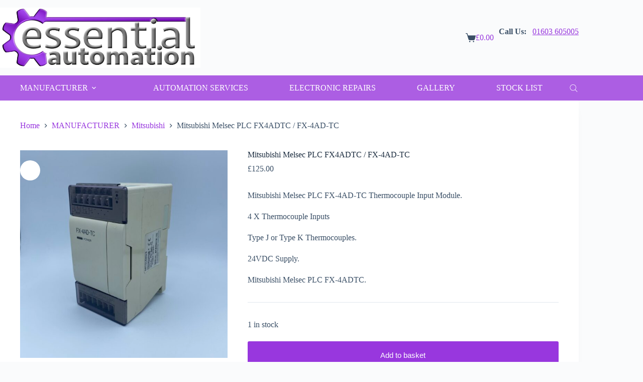

--- FILE ---
content_type: text/html; charset=UTF-8
request_url: https://essentialautomation.com/product/mitsubishimelsec-plc-fx-4ad-tc-fx4adtc/
body_size: 30990
content:
<!doctype html><html lang="en-GB"><head><script data-no-optimize="1">var litespeed_docref=sessionStorage.getItem("litespeed_docref");litespeed_docref&&(Object.defineProperty(document,"referrer",{get:function(){return litespeed_docref}}),sessionStorage.removeItem("litespeed_docref"));</script> <meta charset="UTF-8"><meta name="viewport" content="width=device-width, initial-scale=1, maximum-scale=5, viewport-fit=cover"><link rel="profile" href="https://gmpg.org/xfn/11"><meta name='robots' content='index, follow, max-image-preview:large, max-snippet:-1, max-video-preview:-1' /><title>Mitsubishi Melsec PLC FX4ADTC / FX-4AD-TC - Essential Automation</title><link rel="canonical" href="https://essentialautomation.com/product/mitsubishimelsec-plc-fx-4ad-tc-fx4adtc/" /><meta property="og:locale" content="en_GB" /><meta property="og:type" content="article" /><meta property="og:title" content="Mitsubishi Melsec PLC FX4ADTC / FX-4AD-TC - Essential Automation" /><meta property="og:description" content="Mitsubishi Melsec PLC FX-4AD-TC Thermocouple Input Module.  4 X Thermocouple Inputs  Type J or Type K Thermocouples.  24VDC Supply.  Mitsubishi Melsec PLC FX-4ADTC." /><meta property="og:url" content="https://essentialautomation.com/product/mitsubishimelsec-plc-fx-4ad-tc-fx4adtc/" /><meta property="og:site_name" content="Essential Automation" /><meta property="article:publisher" content="https://www.facebook.com/EssentialAutomation" /><meta property="article:modified_time" content="2025-05-07T15:42:29+00:00" /><meta property="og:image" content="https://essentialautomation.com/wp-content/uploads/2023/09/EA0108-scaled.jpg" /><meta property="og:image:width" content="1920" /><meta property="og:image:height" content="2560" /><meta property="og:image:type" content="image/jpeg" /><meta name="twitter:card" content="summary_large_image" /><meta name="twitter:site" content="@EssentialAutoUK" /> <script type="application/ld+json" class="yoast-schema-graph">{"@context":"https://schema.org","@graph":[{"@type":"WebPage","@id":"https://essentialautomation.com/product/mitsubishimelsec-plc-fx-4ad-tc-fx4adtc/","url":"https://essentialautomation.com/product/mitsubishimelsec-plc-fx-4ad-tc-fx4adtc/","name":"Mitsubishi Melsec PLC FX4ADTC / FX-4AD-TC - Essential Automation","isPartOf":{"@id":"https://essentialautomation.com/#website"},"primaryImageOfPage":{"@id":"https://essentialautomation.com/product/mitsubishimelsec-plc-fx-4ad-tc-fx4adtc/#primaryimage"},"image":{"@id":"https://essentialautomation.com/product/mitsubishimelsec-plc-fx-4ad-tc-fx4adtc/#primaryimage"},"thumbnailUrl":"https://essentialautomation.com/wp-content/uploads/2023/09/EA0108-scaled.jpg","datePublished":"2023-06-12T15:55:17+00:00","dateModified":"2025-05-07T15:42:29+00:00","breadcrumb":{"@id":"https://essentialautomation.com/product/mitsubishimelsec-plc-fx-4ad-tc-fx4adtc/#breadcrumb"},"inLanguage":"en-GB","potentialAction":[{"@type":"ReadAction","target":["https://essentialautomation.com/product/mitsubishimelsec-plc-fx-4ad-tc-fx4adtc/"]}]},{"@type":"ImageObject","inLanguage":"en-GB","@id":"https://essentialautomation.com/product/mitsubishimelsec-plc-fx-4ad-tc-fx4adtc/#primaryimage","url":"https://essentialautomation.com/wp-content/uploads/2023/09/EA0108-scaled.jpg","contentUrl":"https://essentialautomation.com/wp-content/uploads/2023/09/EA0108-scaled.jpg","width":1920,"height":2560},{"@type":"BreadcrumbList","@id":"https://essentialautomation.com/product/mitsubishimelsec-plc-fx-4ad-tc-fx4adtc/#breadcrumb","itemListElement":[{"@type":"ListItem","position":1,"name":"Home","item":"https://essentialautomation.com/"},{"@type":"ListItem","position":2,"name":"Shop","item":"https://essentialautomation.com/shop/"},{"@type":"ListItem","position":3,"name":"Mitsubishi Melsec PLC FX4ADTC / FX-4AD-TC"}]},{"@type":"WebSite","@id":"https://essentialautomation.com/#website","url":"https://essentialautomation.com/","name":"Essential Automation","description":"","publisher":{"@id":"https://essentialautomation.com/#organization"},"potentialAction":[{"@type":"SearchAction","target":{"@type":"EntryPoint","urlTemplate":"https://essentialautomation.com/?s={search_term_string}"},"query-input":{"@type":"PropertyValueSpecification","valueRequired":true,"valueName":"search_term_string"}}],"inLanguage":"en-GB"},{"@type":"Organization","@id":"https://essentialautomation.com/#organization","name":"Essential Automation","url":"https://essentialautomation.com/","logo":{"@type":"ImageObject","inLanguage":"en-GB","@id":"https://essentialautomation.com/#/schema/logo/image/","url":"https://essentialautomation.com/wp-content/uploads/2023/02/Essential-Automation-Logo.jpg","contentUrl":"https://essentialautomation.com/wp-content/uploads/2023/02/Essential-Automation-Logo.jpg","width":1600,"height":481,"caption":"Essential Automation"},"image":{"@id":"https://essentialautomation.com/#/schema/logo/image/"},"sameAs":["https://www.facebook.com/EssentialAutomation","https://x.com/EssentialAutoUK","https://uk.linkedin.com/company/essential-automation-ltd"]}]}</script> <link rel='dns-prefetch' href='//www.google.com' /><link rel='dns-prefetch' href='//www.googletagmanager.com' /><link rel='dns-prefetch' href='//fonts.googleapis.com' /><link rel="alternate" type="application/rss+xml" title="Essential Automation &raquo; Feed" href="https://essentialautomation.com/feed/" /><link rel="alternate" type="application/rss+xml" title="Essential Automation &raquo; Comments Feed" href="https://essentialautomation.com/comments/feed/" /><link rel="alternate" type="application/rss+xml" title="Essential Automation &raquo; Mitsubishi Melsec PLC FX4ADTC / FX-4AD-TC Comments Feed" href="https://essentialautomation.com/product/mitsubishimelsec-plc-fx-4ad-tc-fx4adtc/feed/" /><link rel="alternate" title="oEmbed (JSON)" type="application/json+oembed" href="https://essentialautomation.com/wp-json/oembed/1.0/embed?url=https%3A%2F%2Fessentialautomation.com%2Fproduct%2Fmitsubishimelsec-plc-fx-4ad-tc-fx4adtc%2F" /><link rel="alternate" title="oEmbed (XML)" type="text/xml+oembed" href="https://essentialautomation.com/wp-json/oembed/1.0/embed?url=https%3A%2F%2Fessentialautomation.com%2Fproduct%2Fmitsubishimelsec-plc-fx-4ad-tc-fx4adtc%2F&#038;format=xml" /><style id='wp-img-auto-sizes-contain-inline-css'>img:is([sizes=auto i],[sizes^="auto," i]){contain-intrinsic-size:3000px 1500px}
/*# sourceURL=wp-img-auto-sizes-contain-inline-css */</style><link data-optimized="2" rel="stylesheet" href="https://essentialautomation.com/wp-content/litespeed/css/189c36d3ee11b55cf34e29e8d7b35911.css?ver=91c62" /><style id='global-styles-inline-css'>:root{--wp--preset--aspect-ratio--square: 1;--wp--preset--aspect-ratio--4-3: 4/3;--wp--preset--aspect-ratio--3-4: 3/4;--wp--preset--aspect-ratio--3-2: 3/2;--wp--preset--aspect-ratio--2-3: 2/3;--wp--preset--aspect-ratio--16-9: 16/9;--wp--preset--aspect-ratio--9-16: 9/16;--wp--preset--color--black: #000000;--wp--preset--color--cyan-bluish-gray: #abb8c3;--wp--preset--color--white: #ffffff;--wp--preset--color--pale-pink: #f78da7;--wp--preset--color--vivid-red: #cf2e2e;--wp--preset--color--luminous-vivid-orange: #ff6900;--wp--preset--color--luminous-vivid-amber: #fcb900;--wp--preset--color--light-green-cyan: #7bdcb5;--wp--preset--color--vivid-green-cyan: #00d084;--wp--preset--color--pale-cyan-blue: #8ed1fc;--wp--preset--color--vivid-cyan-blue: #0693e3;--wp--preset--color--vivid-purple: #9b51e0;--wp--preset--color--palette-color-1: var(--theme-palette-color-1, #9837de);--wp--preset--color--palette-color-2: var(--theme-palette-color-2, rgba(153, 55, 222, 0.8));--wp--preset--color--palette-color-3: var(--theme-palette-color-3, #3A4F66);--wp--preset--color--palette-color-4: var(--theme-palette-color-4, #192a3d);--wp--preset--color--palette-color-5: var(--theme-palette-color-5, #e1e8ed);--wp--preset--color--palette-color-6: var(--theme-palette-color-6, #f2f5f7);--wp--preset--color--palette-color-7: var(--theme-palette-color-7, #FAFBFC);--wp--preset--color--palette-color-8: var(--theme-palette-color-8, #ffffff);--wp--preset--gradient--vivid-cyan-blue-to-vivid-purple: linear-gradient(135deg,rgb(6,147,227) 0%,rgb(155,81,224) 100%);--wp--preset--gradient--light-green-cyan-to-vivid-green-cyan: linear-gradient(135deg,rgb(122,220,180) 0%,rgb(0,208,130) 100%);--wp--preset--gradient--luminous-vivid-amber-to-luminous-vivid-orange: linear-gradient(135deg,rgb(252,185,0) 0%,rgb(255,105,0) 100%);--wp--preset--gradient--luminous-vivid-orange-to-vivid-red: linear-gradient(135deg,rgb(255,105,0) 0%,rgb(207,46,46) 100%);--wp--preset--gradient--very-light-gray-to-cyan-bluish-gray: linear-gradient(135deg,rgb(238,238,238) 0%,rgb(169,184,195) 100%);--wp--preset--gradient--cool-to-warm-spectrum: linear-gradient(135deg,rgb(74,234,220) 0%,rgb(151,120,209) 20%,rgb(207,42,186) 40%,rgb(238,44,130) 60%,rgb(251,105,98) 80%,rgb(254,248,76) 100%);--wp--preset--gradient--blush-light-purple: linear-gradient(135deg,rgb(255,206,236) 0%,rgb(152,150,240) 100%);--wp--preset--gradient--blush-bordeaux: linear-gradient(135deg,rgb(254,205,165) 0%,rgb(254,45,45) 50%,rgb(107,0,62) 100%);--wp--preset--gradient--luminous-dusk: linear-gradient(135deg,rgb(255,203,112) 0%,rgb(199,81,192) 50%,rgb(65,88,208) 100%);--wp--preset--gradient--pale-ocean: linear-gradient(135deg,rgb(255,245,203) 0%,rgb(182,227,212) 50%,rgb(51,167,181) 100%);--wp--preset--gradient--electric-grass: linear-gradient(135deg,rgb(202,248,128) 0%,rgb(113,206,126) 100%);--wp--preset--gradient--midnight: linear-gradient(135deg,rgb(2,3,129) 0%,rgb(40,116,252) 100%);--wp--preset--gradient--juicy-peach: linear-gradient(to right, #ffecd2 0%, #fcb69f 100%);--wp--preset--gradient--young-passion: linear-gradient(to right, #ff8177 0%, #ff867a 0%, #ff8c7f 21%, #f99185 52%, #cf556c 78%, #b12a5b 100%);--wp--preset--gradient--true-sunset: linear-gradient(to right, #fa709a 0%, #fee140 100%);--wp--preset--gradient--morpheus-den: linear-gradient(to top, #30cfd0 0%, #330867 100%);--wp--preset--gradient--plum-plate: linear-gradient(135deg, #667eea 0%, #764ba2 100%);--wp--preset--gradient--aqua-splash: linear-gradient(15deg, #13547a 0%, #80d0c7 100%);--wp--preset--gradient--love-kiss: linear-gradient(to top, #ff0844 0%, #ffb199 100%);--wp--preset--gradient--new-retrowave: linear-gradient(to top, #3b41c5 0%, #a981bb 49%, #ffc8a9 100%);--wp--preset--gradient--plum-bath: linear-gradient(to top, #cc208e 0%, #6713d2 100%);--wp--preset--gradient--high-flight: linear-gradient(to right, #0acffe 0%, #495aff 100%);--wp--preset--gradient--teen-party: linear-gradient(-225deg, #FF057C 0%, #8D0B93 50%, #321575 100%);--wp--preset--gradient--fabled-sunset: linear-gradient(-225deg, #231557 0%, #44107A 29%, #FF1361 67%, #FFF800 100%);--wp--preset--gradient--arielle-smile: radial-gradient(circle 248px at center, #16d9e3 0%, #30c7ec 47%, #46aef7 100%);--wp--preset--gradient--itmeo-branding: linear-gradient(180deg, #2af598 0%, #009efd 100%);--wp--preset--gradient--deep-blue: linear-gradient(to right, #6a11cb 0%, #2575fc 100%);--wp--preset--gradient--strong-bliss: linear-gradient(to right, #f78ca0 0%, #f9748f 19%, #fd868c 60%, #fe9a8b 100%);--wp--preset--gradient--sweet-period: linear-gradient(to top, #3f51b1 0%, #5a55ae 13%, #7b5fac 25%, #8f6aae 38%, #a86aa4 50%, #cc6b8e 62%, #f18271 75%, #f3a469 87%, #f7c978 100%);--wp--preset--gradient--purple-division: linear-gradient(to top, #7028e4 0%, #e5b2ca 100%);--wp--preset--gradient--cold-evening: linear-gradient(to top, #0c3483 0%, #a2b6df 100%, #6b8cce 100%, #a2b6df 100%);--wp--preset--gradient--mountain-rock: linear-gradient(to right, #868f96 0%, #596164 100%);--wp--preset--gradient--desert-hump: linear-gradient(to top, #c79081 0%, #dfa579 100%);--wp--preset--gradient--ethernal-constance: linear-gradient(to top, #09203f 0%, #537895 100%);--wp--preset--gradient--happy-memories: linear-gradient(-60deg, #ff5858 0%, #f09819 100%);--wp--preset--gradient--grown-early: linear-gradient(to top, #0ba360 0%, #3cba92 100%);--wp--preset--gradient--morning-salad: linear-gradient(-225deg, #B7F8DB 0%, #50A7C2 100%);--wp--preset--gradient--night-call: linear-gradient(-225deg, #AC32E4 0%, #7918F2 48%, #4801FF 100%);--wp--preset--gradient--mind-crawl: linear-gradient(-225deg, #473B7B 0%, #3584A7 51%, #30D2BE 100%);--wp--preset--gradient--angel-care: linear-gradient(-225deg, #FFE29F 0%, #FFA99F 48%, #FF719A 100%);--wp--preset--gradient--juicy-cake: linear-gradient(to top, #e14fad 0%, #f9d423 100%);--wp--preset--gradient--rich-metal: linear-gradient(to right, #d7d2cc 0%, #304352 100%);--wp--preset--gradient--mole-hall: linear-gradient(-20deg, #616161 0%, #9bc5c3 100%);--wp--preset--gradient--cloudy-knoxville: linear-gradient(120deg, #fdfbfb 0%, #ebedee 100%);--wp--preset--gradient--soft-grass: linear-gradient(to top, #c1dfc4 0%, #deecdd 100%);--wp--preset--gradient--saint-petersburg: linear-gradient(135deg, #f5f7fa 0%, #c3cfe2 100%);--wp--preset--gradient--everlasting-sky: linear-gradient(135deg, #fdfcfb 0%, #e2d1c3 100%);--wp--preset--gradient--kind-steel: linear-gradient(-20deg, #e9defa 0%, #fbfcdb 100%);--wp--preset--gradient--over-sun: linear-gradient(60deg, #abecd6 0%, #fbed96 100%);--wp--preset--gradient--premium-white: linear-gradient(to top, #d5d4d0 0%, #d5d4d0 1%, #eeeeec 31%, #efeeec 75%, #e9e9e7 100%);--wp--preset--gradient--clean-mirror: linear-gradient(45deg, #93a5cf 0%, #e4efe9 100%);--wp--preset--gradient--wild-apple: linear-gradient(to top, #d299c2 0%, #fef9d7 100%);--wp--preset--gradient--snow-again: linear-gradient(to top, #e6e9f0 0%, #eef1f5 100%);--wp--preset--gradient--confident-cloud: linear-gradient(to top, #dad4ec 0%, #dad4ec 1%, #f3e7e9 100%);--wp--preset--gradient--glass-water: linear-gradient(to top, #dfe9f3 0%, white 100%);--wp--preset--gradient--perfect-white: linear-gradient(-225deg, #E3FDF5 0%, #FFE6FA 100%);--wp--preset--font-size--small: 13px;--wp--preset--font-size--medium: 20px;--wp--preset--font-size--large: clamp(22px, 1.375rem + ((1vw - 3.2px) * 0.625), 30px);--wp--preset--font-size--x-large: clamp(30px, 1.875rem + ((1vw - 3.2px) * 1.563), 50px);--wp--preset--font-size--xx-large: clamp(45px, 2.813rem + ((1vw - 3.2px) * 2.734), 80px);--wp--preset--spacing--20: 0.44rem;--wp--preset--spacing--30: 0.67rem;--wp--preset--spacing--40: 1rem;--wp--preset--spacing--50: 1.5rem;--wp--preset--spacing--60: 2.25rem;--wp--preset--spacing--70: 3.38rem;--wp--preset--spacing--80: 5.06rem;--wp--preset--shadow--natural: 6px 6px 9px rgba(0, 0, 0, 0.2);--wp--preset--shadow--deep: 12px 12px 50px rgba(0, 0, 0, 0.4);--wp--preset--shadow--sharp: 6px 6px 0px rgba(0, 0, 0, 0.2);--wp--preset--shadow--outlined: 6px 6px 0px -3px rgb(255, 255, 255), 6px 6px rgb(0, 0, 0);--wp--preset--shadow--crisp: 6px 6px 0px rgb(0, 0, 0);}:root { --wp--style--global--content-size: var(--theme-block-max-width);--wp--style--global--wide-size: var(--theme-block-wide-max-width); }:where(body) { margin: 0; }.wp-site-blocks > .alignleft { float: left; margin-right: 2em; }.wp-site-blocks > .alignright { float: right; margin-left: 2em; }.wp-site-blocks > .aligncenter { justify-content: center; margin-left: auto; margin-right: auto; }:where(.wp-site-blocks) > * { margin-block-start: var(--theme-content-spacing); margin-block-end: 0; }:where(.wp-site-blocks) > :first-child { margin-block-start: 0; }:where(.wp-site-blocks) > :last-child { margin-block-end: 0; }:root { --wp--style--block-gap: var(--theme-content-spacing); }:root :where(.is-layout-flow) > :first-child{margin-block-start: 0;}:root :where(.is-layout-flow) > :last-child{margin-block-end: 0;}:root :where(.is-layout-flow) > *{margin-block-start: var(--theme-content-spacing);margin-block-end: 0;}:root :where(.is-layout-constrained) > :first-child{margin-block-start: 0;}:root :where(.is-layout-constrained) > :last-child{margin-block-end: 0;}:root :where(.is-layout-constrained) > *{margin-block-start: var(--theme-content-spacing);margin-block-end: 0;}:root :where(.is-layout-flex){gap: var(--theme-content-spacing);}:root :where(.is-layout-grid){gap: var(--theme-content-spacing);}.is-layout-flow > .alignleft{float: left;margin-inline-start: 0;margin-inline-end: 2em;}.is-layout-flow > .alignright{float: right;margin-inline-start: 2em;margin-inline-end: 0;}.is-layout-flow > .aligncenter{margin-left: auto !important;margin-right: auto !important;}.is-layout-constrained > .alignleft{float: left;margin-inline-start: 0;margin-inline-end: 2em;}.is-layout-constrained > .alignright{float: right;margin-inline-start: 2em;margin-inline-end: 0;}.is-layout-constrained > .aligncenter{margin-left: auto !important;margin-right: auto !important;}.is-layout-constrained > :where(:not(.alignleft):not(.alignright):not(.alignfull)){max-width: var(--wp--style--global--content-size);margin-left: auto !important;margin-right: auto !important;}.is-layout-constrained > .alignwide{max-width: var(--wp--style--global--wide-size);}body .is-layout-flex{display: flex;}.is-layout-flex{flex-wrap: wrap;align-items: center;}.is-layout-flex > :is(*, div){margin: 0;}body .is-layout-grid{display: grid;}.is-layout-grid > :is(*, div){margin: 0;}body{padding-top: 0px;padding-right: 0px;padding-bottom: 0px;padding-left: 0px;}:root :where(.wp-element-button, .wp-block-button__link){font-style: inherit;font-weight: inherit;letter-spacing: inherit;text-transform: inherit;}.has-black-color{color: var(--wp--preset--color--black) !important;}.has-cyan-bluish-gray-color{color: var(--wp--preset--color--cyan-bluish-gray) !important;}.has-white-color{color: var(--wp--preset--color--white) !important;}.has-pale-pink-color{color: var(--wp--preset--color--pale-pink) !important;}.has-vivid-red-color{color: var(--wp--preset--color--vivid-red) !important;}.has-luminous-vivid-orange-color{color: var(--wp--preset--color--luminous-vivid-orange) !important;}.has-luminous-vivid-amber-color{color: var(--wp--preset--color--luminous-vivid-amber) !important;}.has-light-green-cyan-color{color: var(--wp--preset--color--light-green-cyan) !important;}.has-vivid-green-cyan-color{color: var(--wp--preset--color--vivid-green-cyan) !important;}.has-pale-cyan-blue-color{color: var(--wp--preset--color--pale-cyan-blue) !important;}.has-vivid-cyan-blue-color{color: var(--wp--preset--color--vivid-cyan-blue) !important;}.has-vivid-purple-color{color: var(--wp--preset--color--vivid-purple) !important;}.has-palette-color-1-color{color: var(--wp--preset--color--palette-color-1) !important;}.has-palette-color-2-color{color: var(--wp--preset--color--palette-color-2) !important;}.has-palette-color-3-color{color: var(--wp--preset--color--palette-color-3) !important;}.has-palette-color-4-color{color: var(--wp--preset--color--palette-color-4) !important;}.has-palette-color-5-color{color: var(--wp--preset--color--palette-color-5) !important;}.has-palette-color-6-color{color: var(--wp--preset--color--palette-color-6) !important;}.has-palette-color-7-color{color: var(--wp--preset--color--palette-color-7) !important;}.has-palette-color-8-color{color: var(--wp--preset--color--palette-color-8) !important;}.has-black-background-color{background-color: var(--wp--preset--color--black) !important;}.has-cyan-bluish-gray-background-color{background-color: var(--wp--preset--color--cyan-bluish-gray) !important;}.has-white-background-color{background-color: var(--wp--preset--color--white) !important;}.has-pale-pink-background-color{background-color: var(--wp--preset--color--pale-pink) !important;}.has-vivid-red-background-color{background-color: var(--wp--preset--color--vivid-red) !important;}.has-luminous-vivid-orange-background-color{background-color: var(--wp--preset--color--luminous-vivid-orange) !important;}.has-luminous-vivid-amber-background-color{background-color: var(--wp--preset--color--luminous-vivid-amber) !important;}.has-light-green-cyan-background-color{background-color: var(--wp--preset--color--light-green-cyan) !important;}.has-vivid-green-cyan-background-color{background-color: var(--wp--preset--color--vivid-green-cyan) !important;}.has-pale-cyan-blue-background-color{background-color: var(--wp--preset--color--pale-cyan-blue) !important;}.has-vivid-cyan-blue-background-color{background-color: var(--wp--preset--color--vivid-cyan-blue) !important;}.has-vivid-purple-background-color{background-color: var(--wp--preset--color--vivid-purple) !important;}.has-palette-color-1-background-color{background-color: var(--wp--preset--color--palette-color-1) !important;}.has-palette-color-2-background-color{background-color: var(--wp--preset--color--palette-color-2) !important;}.has-palette-color-3-background-color{background-color: var(--wp--preset--color--palette-color-3) !important;}.has-palette-color-4-background-color{background-color: var(--wp--preset--color--palette-color-4) !important;}.has-palette-color-5-background-color{background-color: var(--wp--preset--color--palette-color-5) !important;}.has-palette-color-6-background-color{background-color: var(--wp--preset--color--palette-color-6) !important;}.has-palette-color-7-background-color{background-color: var(--wp--preset--color--palette-color-7) !important;}.has-palette-color-8-background-color{background-color: var(--wp--preset--color--palette-color-8) !important;}.has-black-border-color{border-color: var(--wp--preset--color--black) !important;}.has-cyan-bluish-gray-border-color{border-color: var(--wp--preset--color--cyan-bluish-gray) !important;}.has-white-border-color{border-color: var(--wp--preset--color--white) !important;}.has-pale-pink-border-color{border-color: var(--wp--preset--color--pale-pink) !important;}.has-vivid-red-border-color{border-color: var(--wp--preset--color--vivid-red) !important;}.has-luminous-vivid-orange-border-color{border-color: var(--wp--preset--color--luminous-vivid-orange) !important;}.has-luminous-vivid-amber-border-color{border-color: var(--wp--preset--color--luminous-vivid-amber) !important;}.has-light-green-cyan-border-color{border-color: var(--wp--preset--color--light-green-cyan) !important;}.has-vivid-green-cyan-border-color{border-color: var(--wp--preset--color--vivid-green-cyan) !important;}.has-pale-cyan-blue-border-color{border-color: var(--wp--preset--color--pale-cyan-blue) !important;}.has-vivid-cyan-blue-border-color{border-color: var(--wp--preset--color--vivid-cyan-blue) !important;}.has-vivid-purple-border-color{border-color: var(--wp--preset--color--vivid-purple) !important;}.has-palette-color-1-border-color{border-color: var(--wp--preset--color--palette-color-1) !important;}.has-palette-color-2-border-color{border-color: var(--wp--preset--color--palette-color-2) !important;}.has-palette-color-3-border-color{border-color: var(--wp--preset--color--palette-color-3) !important;}.has-palette-color-4-border-color{border-color: var(--wp--preset--color--palette-color-4) !important;}.has-palette-color-5-border-color{border-color: var(--wp--preset--color--palette-color-5) !important;}.has-palette-color-6-border-color{border-color: var(--wp--preset--color--palette-color-6) !important;}.has-palette-color-7-border-color{border-color: var(--wp--preset--color--palette-color-7) !important;}.has-palette-color-8-border-color{border-color: var(--wp--preset--color--palette-color-8) !important;}.has-vivid-cyan-blue-to-vivid-purple-gradient-background{background: var(--wp--preset--gradient--vivid-cyan-blue-to-vivid-purple) !important;}.has-light-green-cyan-to-vivid-green-cyan-gradient-background{background: var(--wp--preset--gradient--light-green-cyan-to-vivid-green-cyan) !important;}.has-luminous-vivid-amber-to-luminous-vivid-orange-gradient-background{background: var(--wp--preset--gradient--luminous-vivid-amber-to-luminous-vivid-orange) !important;}.has-luminous-vivid-orange-to-vivid-red-gradient-background{background: var(--wp--preset--gradient--luminous-vivid-orange-to-vivid-red) !important;}.has-very-light-gray-to-cyan-bluish-gray-gradient-background{background: var(--wp--preset--gradient--very-light-gray-to-cyan-bluish-gray) !important;}.has-cool-to-warm-spectrum-gradient-background{background: var(--wp--preset--gradient--cool-to-warm-spectrum) !important;}.has-blush-light-purple-gradient-background{background: var(--wp--preset--gradient--blush-light-purple) !important;}.has-blush-bordeaux-gradient-background{background: var(--wp--preset--gradient--blush-bordeaux) !important;}.has-luminous-dusk-gradient-background{background: var(--wp--preset--gradient--luminous-dusk) !important;}.has-pale-ocean-gradient-background{background: var(--wp--preset--gradient--pale-ocean) !important;}.has-electric-grass-gradient-background{background: var(--wp--preset--gradient--electric-grass) !important;}.has-midnight-gradient-background{background: var(--wp--preset--gradient--midnight) !important;}.has-juicy-peach-gradient-background{background: var(--wp--preset--gradient--juicy-peach) !important;}.has-young-passion-gradient-background{background: var(--wp--preset--gradient--young-passion) !important;}.has-true-sunset-gradient-background{background: var(--wp--preset--gradient--true-sunset) !important;}.has-morpheus-den-gradient-background{background: var(--wp--preset--gradient--morpheus-den) !important;}.has-plum-plate-gradient-background{background: var(--wp--preset--gradient--plum-plate) !important;}.has-aqua-splash-gradient-background{background: var(--wp--preset--gradient--aqua-splash) !important;}.has-love-kiss-gradient-background{background: var(--wp--preset--gradient--love-kiss) !important;}.has-new-retrowave-gradient-background{background: var(--wp--preset--gradient--new-retrowave) !important;}.has-plum-bath-gradient-background{background: var(--wp--preset--gradient--plum-bath) !important;}.has-high-flight-gradient-background{background: var(--wp--preset--gradient--high-flight) !important;}.has-teen-party-gradient-background{background: var(--wp--preset--gradient--teen-party) !important;}.has-fabled-sunset-gradient-background{background: var(--wp--preset--gradient--fabled-sunset) !important;}.has-arielle-smile-gradient-background{background: var(--wp--preset--gradient--arielle-smile) !important;}.has-itmeo-branding-gradient-background{background: var(--wp--preset--gradient--itmeo-branding) !important;}.has-deep-blue-gradient-background{background: var(--wp--preset--gradient--deep-blue) !important;}.has-strong-bliss-gradient-background{background: var(--wp--preset--gradient--strong-bliss) !important;}.has-sweet-period-gradient-background{background: var(--wp--preset--gradient--sweet-period) !important;}.has-purple-division-gradient-background{background: var(--wp--preset--gradient--purple-division) !important;}.has-cold-evening-gradient-background{background: var(--wp--preset--gradient--cold-evening) !important;}.has-mountain-rock-gradient-background{background: var(--wp--preset--gradient--mountain-rock) !important;}.has-desert-hump-gradient-background{background: var(--wp--preset--gradient--desert-hump) !important;}.has-ethernal-constance-gradient-background{background: var(--wp--preset--gradient--ethernal-constance) !important;}.has-happy-memories-gradient-background{background: var(--wp--preset--gradient--happy-memories) !important;}.has-grown-early-gradient-background{background: var(--wp--preset--gradient--grown-early) !important;}.has-morning-salad-gradient-background{background: var(--wp--preset--gradient--morning-salad) !important;}.has-night-call-gradient-background{background: var(--wp--preset--gradient--night-call) !important;}.has-mind-crawl-gradient-background{background: var(--wp--preset--gradient--mind-crawl) !important;}.has-angel-care-gradient-background{background: var(--wp--preset--gradient--angel-care) !important;}.has-juicy-cake-gradient-background{background: var(--wp--preset--gradient--juicy-cake) !important;}.has-rich-metal-gradient-background{background: var(--wp--preset--gradient--rich-metal) !important;}.has-mole-hall-gradient-background{background: var(--wp--preset--gradient--mole-hall) !important;}.has-cloudy-knoxville-gradient-background{background: var(--wp--preset--gradient--cloudy-knoxville) !important;}.has-soft-grass-gradient-background{background: var(--wp--preset--gradient--soft-grass) !important;}.has-saint-petersburg-gradient-background{background: var(--wp--preset--gradient--saint-petersburg) !important;}.has-everlasting-sky-gradient-background{background: var(--wp--preset--gradient--everlasting-sky) !important;}.has-kind-steel-gradient-background{background: var(--wp--preset--gradient--kind-steel) !important;}.has-over-sun-gradient-background{background: var(--wp--preset--gradient--over-sun) !important;}.has-premium-white-gradient-background{background: var(--wp--preset--gradient--premium-white) !important;}.has-clean-mirror-gradient-background{background: var(--wp--preset--gradient--clean-mirror) !important;}.has-wild-apple-gradient-background{background: var(--wp--preset--gradient--wild-apple) !important;}.has-snow-again-gradient-background{background: var(--wp--preset--gradient--snow-again) !important;}.has-confident-cloud-gradient-background{background: var(--wp--preset--gradient--confident-cloud) !important;}.has-glass-water-gradient-background{background: var(--wp--preset--gradient--glass-water) !important;}.has-perfect-white-gradient-background{background: var(--wp--preset--gradient--perfect-white) !important;}.has-small-font-size{font-size: var(--wp--preset--font-size--small) !important;}.has-medium-font-size{font-size: var(--wp--preset--font-size--medium) !important;}.has-large-font-size{font-size: var(--wp--preset--font-size--large) !important;}.has-x-large-font-size{font-size: var(--wp--preset--font-size--x-large) !important;}.has-xx-large-font-size{font-size: var(--wp--preset--font-size--xx-large) !important;}
:root :where(.wp-block-pullquote){font-size: clamp(0.984em, 0.984rem + ((1vw - 0.2em) * 0.645), 1.5em);line-height: 1.6;}
/*# sourceURL=global-styles-inline-css */</style><style id='woocommerce-inline-inline-css'>.woocommerce form .form-row .required { visibility: visible; }
/*# sourceURL=woocommerce-inline-inline-css */</style> <script type="litespeed/javascript" data-src="https://essentialautomation.com/wp-includes/js/jquery/jquery.min.js" id="jquery-core-js"></script> <script id="wc-add-to-cart-js-extra" type="litespeed/javascript">var wc_add_to_cart_params={"ajax_url":"/wp-admin/admin-ajax.php","wc_ajax_url":"/?wc-ajax=%%endpoint%%","i18n_view_cart":"View basket","cart_url":"https://essentialautomation.com/basket/","is_cart":"","cart_redirect_after_add":"no"}</script> <script id="wc-single-product-js-extra" type="litespeed/javascript">var wc_single_product_params={"i18n_required_rating_text":"Please select a rating","i18n_rating_options":["1 of 5 stars","2 of 5 stars","3 of 5 stars","4 of 5 stars","5 of 5 stars"],"i18n_product_gallery_trigger_text":"View full-screen image gallery","review_rating_required":"yes","flexslider":{"rtl":!1,"animation":"slide","smoothHeight":!0,"directionNav":!1,"controlNav":"thumbnails","slideshow":!1,"animationSpeed":500,"animationLoop":!1,"allowOneSlide":!1},"zoom_enabled":"","zoom_options":[],"photoswipe_enabled":"1","photoswipe_options":{"shareEl":!1,"closeOnScroll":!1,"history":!1,"hideAnimationDuration":0,"showAnimationDuration":0},"flexslider_enabled":""}</script> <script id="woocommerce-js-extra" type="litespeed/javascript">var woocommerce_params={"ajax_url":"/wp-admin/admin-ajax.php","wc_ajax_url":"/?wc-ajax=%%endpoint%%","i18n_password_show":"Show password","i18n_password_hide":"Hide password"}</script> <script id="wc-cart-fragments-js-extra" type="litespeed/javascript">var wc_cart_fragments_params={"ajax_url":"/wp-admin/admin-ajax.php","wc_ajax_url":"/?wc-ajax=%%endpoint%%","cart_hash_key":"wc_cart_hash_0e0c1259673be640dfba5592be47ff37","fragment_name":"wc_fragments_0e0c1259673be640dfba5592be47ff37","request_timeout":"5000"}</script> 
 <script type="litespeed/javascript" data-src="https://www.googletagmanager.com/gtag/js?id=GT-NC8JJR5" id="google_gtagjs-js"></script> <script id="google_gtagjs-js-after" type="litespeed/javascript">window.dataLayer=window.dataLayer||[];function gtag(){dataLayer.push(arguments)}
gtag("set","linker",{"domains":["essentialautomation.com"]});gtag("js",new Date());gtag("set","developer_id.dZTNiMT",!0);gtag("config","GT-NC8JJR5",{"googlesitekit_post_type":"product"})</script> <link rel="https://api.w.org/" href="https://essentialautomation.com/wp-json/" /><link rel="alternate" title="JSON" type="application/json" href="https://essentialautomation.com/wp-json/wp/v2/product/3556" /><link rel="EditURI" type="application/rsd+xml" title="RSD" href="https://essentialautomation.com/xmlrpc.php?rsd" /><meta name="generator" content="WordPress 6.9" /><meta name="generator" content="WooCommerce 10.4.3" /><link rel='shortlink' href='https://essentialautomation.com/?p=3556' /><meta name="generator" content="Site Kit by Google 1.170.0" /><style>.dgwt-wcas-ico-magnifier,.dgwt-wcas-ico-magnifier-handler{max-width:20px}.dgwt-wcas-search-wrapp{max-width:600px}.dgwt-wcas-search-wrapp .dgwt-wcas-sf-wrapp input[type=search].dgwt-wcas-search-input,.dgwt-wcas-search-wrapp .dgwt-wcas-sf-wrapp input[type=search].dgwt-wcas-search-input:hover,.dgwt-wcas-search-wrapp .dgwt-wcas-sf-wrapp input[type=search].dgwt-wcas-search-input:focus{background-color:#fff}.dgwt-wcas-search-wrapp .dgwt-wcas-sf-wrapp .dgwt-wcas-search-submit::before{border-color:transparent #9837de}.dgwt-wcas-search-wrapp .dgwt-wcas-sf-wrapp .dgwt-wcas-search-submit:hover::before,.dgwt-wcas-search-wrapp .dgwt-wcas-sf-wrapp .dgwt-wcas-search-submit:focus::before{border-right-color:#9837de}.dgwt-wcas-search-wrapp .dgwt-wcas-sf-wrapp .dgwt-wcas-search-submit,.dgwt-wcas-om-bar .dgwt-wcas-om-return{background-color:#9837de}.dgwt-wcas-search-wrapp .dgwt-wcas-ico-magnifier,.dgwt-wcas-search-wrapp .dgwt-wcas-sf-wrapp .dgwt-wcas-search-submit svg path,.dgwt-wcas-om-bar .dgwt-wcas-om-return svg path{}</style><style>.dgwt-wcas-ico-magnifier, .dgwt-wcas-ico-magnifier-handler {
			max-width: none;
			fill: var(--theme-icon-color, var(--theme-text-color));
			max-height: var(--theme-icon-size, 15px);
		}

		.dgwt-wcas-ico-magnifier:hover, .dgwt-wcas-ico-magnifier-handler:hover {
			fill: var(--theme-icon-hover-color, var(--theme-palette-color-2));
		}

		.dgwt-wcas-suggestion {
			transition: none;
		}</style><noscript><link rel='stylesheet' href='https://essentialautomation.com/wp-content/themes/blocksy/static/bundle/no-scripts.min.css' type='text/css'></noscript>
<noscript><style>.woocommerce-product-gallery{ opacity: 1 !important; }</style></noscript><link rel="icon" href="https://essentialautomation.com/wp-content/uploads/2023/02/cropped-Essential-Automation-Favicon-32x32.jpg" sizes="32x32" /><link rel="icon" href="https://essentialautomation.com/wp-content/uploads/2023/02/cropped-Essential-Automation-Favicon-192x192.jpg" sizes="192x192" /><link rel="apple-touch-icon" href="https://essentialautomation.com/wp-content/uploads/2023/02/cropped-Essential-Automation-Favicon-180x180.jpg" /><meta name="msapplication-TileImage" content="https://essentialautomation.com/wp-content/uploads/2023/02/cropped-Essential-Automation-Favicon-270x270.jpg" /><style id="wp-custom-css">.cg-condition {
    font-size: 13px;
	margin-top: 5px;
}
.cg-condition .condition {
	font-weight: 700;
}

/*Stock List Page*/
.table-container {
  display: flex;
  justify-content: center;
	overflow-x: auto;
}

.table-container table tr{
	border: 2px solid #3a4f6680;
}
.table-container table {
	margin-top: 15px;
	margin-bottom: 50px;
}

.table-container table {
  width: 80%;
}

#stock-content h1 {
	text-align: center;
	margin-top: 50px
}
@media (max-width: 767px) {
  .table-container {
    display: block;
  }

  .table-container table {
    width: 100%;
  }
}
/*End Stock List Page*/

/* Checkout Page */
form.checkout.woocommerce-checkout {
    margin: 50px 0;
}
#purchase_order_field label {
	font-weight: 500;
}
#purchase_order_field {
	margin-top: 7.5px
}
/* End Of Checkout Page */
/* Product No on Product page*/
.custom-field {
	font-size: 24px
}
/* End of Product No on Product page*/</style></head><body class="wp-singular product-template-default single single-product postid-3556 wp-custom-logo wp-embed-responsive wp-theme-blocksy wp-child-theme-blocksy-child theme-blocksy woocommerce woocommerce-page woocommerce-no-js" data-link="type-2" data-prefix="product" data-header="type-1" data-footer="type-1" itemscope="itemscope" itemtype="https://schema.org/WebPage"><a class="skip-link screen-reader-text" href="#main">Skip to content</a><div class="ct-drawer-canvas" data-location="start"><div id="search-modal" class="ct-panel" data-behaviour="modal" role="dialog" aria-label="Search modal" inert><div class="ct-panel-actions">
<button class="ct-toggle-close" data-type="type-1" aria-label="Close search modal">
<svg class="ct-icon" width="12" height="12" viewBox="0 0 15 15"><path d="M1 15a1 1 0 01-.71-.29 1 1 0 010-1.41l5.8-5.8-5.8-5.8A1 1 0 011.7.29l5.8 5.8 5.8-5.8a1 1 0 011.41 1.41l-5.8 5.8 5.8 5.8a1 1 0 01-1.41 1.41l-5.8-5.8-5.8 5.8A1 1 0 011 15z"/></svg>				</button></div><div class="ct-panel-content"><div  class="dgwt-wcas-search-wrapp dgwt-wcas-has-submit woocommerce dgwt-wcas-style-solaris js-dgwt-wcas-layout-classic dgwt-wcas-layout-classic js-dgwt-wcas-mobile-overlay-enabled"><form class="dgwt-wcas-search-form" role="search" action="https://essentialautomation.com/" method="get"><div class="dgwt-wcas-sf-wrapp">
<label class="screen-reader-text"
for="dgwt-wcas-search-input-2">
Products search			</label><input
id="dgwt-wcas-search-input-2"
type="search"
class="dgwt-wcas-search-input"
name="s"
value=""
placeholder="Search for products..."
autocomplete="off"
/><div class="dgwt-wcas-preloader"></div><div class="dgwt-wcas-voice-search"></div><button type="submit"
aria-label="Search"
class="dgwt-wcas-search-submit">				<svg
class="dgwt-wcas-ico-magnifier" xmlns="http://www.w3.org/2000/svg"
xmlns:xlink="http://www.w3.org/1999/xlink" x="0px" y="0px"
viewBox="0 0 51.539 51.361" xml:space="preserve">
<path 						d="M51.539,49.356L37.247,35.065c3.273-3.74,5.272-8.623,5.272-13.983c0-11.742-9.518-21.26-21.26-21.26 S0,9.339,0,21.082s9.518,21.26,21.26,21.26c5.361,0,10.244-1.999,13.983-5.272l14.292,14.292L51.539,49.356z M2.835,21.082 c0-10.176,8.249-18.425,18.425-18.425s18.425,8.249,18.425,18.425S31.436,39.507,21.26,39.507S2.835,31.258,2.835,21.082z"/>
</svg>
</button>
<input type="hidden" name="post_type" value="product"/>
<input type="hidden" name="dgwt_wcas" value="1"/></div></form></div></div></div><div id="offcanvas" class="ct-panel ct-header" data-behaviour="right-side" role="dialog" aria-label="Offcanvas modal" inert=""><div class="ct-panel-inner"><div class="ct-panel-actions">
<button class="ct-toggle-close" data-type="type-1" aria-label="Close drawer">
<svg class="ct-icon" width="12" height="12" viewBox="0 0 15 15"><path d="M1 15a1 1 0 01-.71-.29 1 1 0 010-1.41l5.8-5.8-5.8-5.8A1 1 0 011.7.29l5.8 5.8 5.8-5.8a1 1 0 011.41 1.41l-5.8 5.8 5.8 5.8a1 1 0 01-1.41 1.41l-5.8-5.8-5.8 5.8A1 1 0 011 15z"/></svg>
</button></div><div class="ct-panel-content" data-device="desktop"><div class="ct-panel-content-inner"></div></div><div class="ct-panel-content" data-device="mobile"><div class="ct-panel-content-inner"><nav
class="mobile-menu menu-container has-submenu"
data-id="mobile-menu" data-interaction="click" data-toggle-type="type-1" data-submenu-dots="yes"	aria-label="Main Nav"><ul id="menu-main-nav-1" class=""><li class="menu-item menu-item-type-custom menu-item-object-custom menu-item-has-children menu-item-4861"><span class="ct-sub-menu-parent"><a href="#" class="ct-menu-link">MANUFACTURER</a><button class="ct-toggle-dropdown-mobile" aria-label="Expand dropdown menu" aria-haspopup="true" aria-expanded="false"><svg class="ct-icon toggle-icon-1" width="15" height="15" viewBox="0 0 15 15" aria-hidden="true"><path d="M3.9,5.1l3.6,3.6l3.6-3.6l1.4,0.7l-5,5l-5-5L3.9,5.1z"/></svg></button></span><ul class="sub-menu"><li class="menu-item menu-item-type-custom menu-item-object-custom menu-item-has-children menu-item-6401"><span class="ct-sub-menu-parent"><a href="#" class="ct-menu-link">A-E</a><button class="ct-toggle-dropdown-mobile" aria-label="Expand dropdown menu" aria-haspopup="true" aria-expanded="false"><svg class="ct-icon toggle-icon-1" width="15" height="15" viewBox="0 0 15 15" aria-hidden="true"><path d="M3.9,5.1l3.6,3.6l3.6-3.6l1.4,0.7l-5,5l-5-5L3.9,5.1z"/></svg></button></span><ul class="sub-menu"><li class="menu-item menu-item-type-taxonomy menu-item-object-product_cat menu-item-4873"><a href="https://essentialautomation.com/product-category/manufacturer/abb/" class="ct-menu-link">ABB</a></li><li class="menu-item menu-item-type-taxonomy menu-item-object-product_cat menu-item-8551"><a href="https://essentialautomation.com/product-category/manufacturer/aeg/" class="ct-menu-link">AEG</a></li><li class="menu-item menu-item-type-taxonomy menu-item-object-product_cat menu-item-3438"><a href="https://essentialautomation.com/product-category/manufacturer/allen-bradley/" class="ct-menu-link">Allen-Bradley</a></li><li class="menu-item menu-item-type-taxonomy menu-item-object-product_cat menu-item-4887"><a href="https://essentialautomation.com/product-category/manufacturer/amplicon-liveline/" class="ct-menu-link">Amplicon Liveline</a></li><li class="menu-item menu-item-type-taxonomy menu-item-object-product_cat menu-item-4888"><a href="https://essentialautomation.com/product-category/manufacturer/anglicon/" class="ct-menu-link">Anglicon</a></li><li class="menu-item menu-item-type-taxonomy menu-item-object-product_cat menu-item-8552"><a href="https://essentialautomation.com/product-category/manufacturer/autometers/" class="ct-menu-link">Autometers</a></li><li class="menu-item menu-item-type-taxonomy menu-item-object-product_cat menu-item-4886"><a href="https://essentialautomation.com/product-category/manufacturer/a-teollisuus-oy/" class="ct-menu-link">A-Teollisuus OY</a></li><li class="menu-item menu-item-type-taxonomy menu-item-object-product_cat menu-item-8553"><a href="https://essentialautomation.com/product-category/manufacturer/br/" class="ct-menu-link">B&amp;R</a></li><li class="menu-item menu-item-type-taxonomy menu-item-object-product_cat menu-item-4889"><a href="https://essentialautomation.com/product-category/manufacturer/balluf/" class="ct-menu-link">Balluf</a></li><li class="menu-item menu-item-type-taxonomy menu-item-object-product_cat menu-item-8554"><a href="https://essentialautomation.com/product-category/manufacturer/baumer/" class="ct-menu-link">Baumer</a></li><li class="menu-item menu-item-type-taxonomy menu-item-object-product_cat menu-item-3440"><a href="https://essentialautomation.com/product-category/manufacturer/beijer/" class="ct-menu-link">Beijer</a></li><li class="menu-item menu-item-type-taxonomy menu-item-object-product_cat menu-item-8555"><a href="https://essentialautomation.com/product-category/manufacturer/belimo/" class="ct-menu-link">Belimo</a></li><li class="menu-item menu-item-type-taxonomy menu-item-object-product_cat menu-item-8556"><a href="https://essentialautomation.com/product-category/manufacturer/bitzer/" class="ct-menu-link">Bitzer</a></li><li class="menu-item menu-item-type-taxonomy menu-item-object-product_cat menu-item-4890"><a href="https://essentialautomation.com/product-category/manufacturer/bonab/" class="ct-menu-link">Bonab</a></li><li class="menu-item menu-item-type-taxonomy menu-item-object-product_cat menu-item-4891"><a href="https://essentialautomation.com/product-category/manufacturer/brodersen/" class="ct-menu-link">Brodersen</a></li><li class="menu-item menu-item-type-taxonomy menu-item-object-product_cat menu-item-4876"><a href="https://essentialautomation.com/product-category/manufacturer/broyce-controls/" class="ct-menu-link">Broyce Controls</a></li><li class="menu-item menu-item-type-taxonomy menu-item-object-product_cat menu-item-8557"><a href="https://essentialautomation.com/product-category/manufacturer/burgess/" class="ct-menu-link">Burgess</a></li><li class="menu-item menu-item-type-taxonomy menu-item-object-product_cat menu-item-8558"><a href="https://essentialautomation.com/product-category/manufacturer/cal-controls/" class="ct-menu-link">Cal Controls</a></li><li class="menu-item menu-item-type-taxonomy menu-item-object-product_cat menu-item-4877"><a href="https://essentialautomation.com/product-category/manufacturer/carlo-gavazzi/" class="ct-menu-link">Carlo Gavazzi</a></li><li class="menu-item menu-item-type-taxonomy menu-item-object-product_cat menu-item-8559"><a href="https://essentialautomation.com/product-category/manufacturer/ccl/" class="ct-menu-link">CCL</a></li><li class="menu-item menu-item-type-taxonomy menu-item-object-product_cat menu-item-8775"><a href="https://essentialautomation.com/product-category/manufacturer/chromalock/" class="ct-menu-link">Chromalock</a></li><li class="menu-item menu-item-type-taxonomy menu-item-object-product_cat menu-item-8560"><a href="https://essentialautomation.com/product-category/manufacturer/chint/" class="ct-menu-link">Chint</a></li><li class="menu-item menu-item-type-taxonomy menu-item-object-product_cat menu-item-8561"><a href="https://essentialautomation.com/product-category/manufacturer/colt/" class="ct-menu-link">Colt</a></li><li class="menu-item menu-item-type-taxonomy menu-item-object-product_cat menu-item-4892"><a href="https://essentialautomation.com/product-category/manufacturer/comat/" class="ct-menu-link">Comat</a></li><li class="menu-item menu-item-type-taxonomy menu-item-object-product_cat menu-item-4878"><a href="https://essentialautomation.com/product-category/manufacturer/control-techniques/" class="ct-menu-link">Control Techniques</a></li><li class="menu-item menu-item-type-taxonomy menu-item-object-product_cat menu-item-6523"><a href="https://essentialautomation.com/product-category/manufacturer/crabtree/" class="ct-menu-link">Crabtree</a></li><li class="menu-item menu-item-type-taxonomy menu-item-object-product_cat menu-item-8562"><a href="https://essentialautomation.com/product-category/manufacturer/craig-derricott/" class="ct-menu-link">Craig &amp; Derricott</a></li><li class="menu-item menu-item-type-taxonomy menu-item-object-product_cat menu-item-8563"><a href="https://essentialautomation.com/product-category/manufacturer/controls/" class="ct-menu-link">Crompton</a></li><li class="menu-item menu-item-type-taxonomy menu-item-object-product_cat menu-item-4894"><a href="https://essentialautomation.com/product-category/manufacturer/crouzet/" class="ct-menu-link">Crouzet</a></li><li class="menu-item menu-item-type-taxonomy menu-item-object-product_cat menu-item-8564"><a href="https://essentialautomation.com/product-category/manufacturer/custom-connect/" class="ct-menu-link">Custom Connect</a></li><li class="menu-item menu-item-type-taxonomy menu-item-object-product_cat menu-item-4880"><a href="https://essentialautomation.com/product-category/manufacturer/danfoss/" class="ct-menu-link">Danfoss</a></li><li class="menu-item menu-item-type-taxonomy menu-item-object-product_cat menu-item-4881"><a href="https://essentialautomation.com/product-category/manufacturer/dold-sohne/" class="ct-menu-link">Dold &amp; Sohne</a></li><li class="menu-item menu-item-type-taxonomy menu-item-object-product_cat menu-item-4895"><a href="https://essentialautomation.com/product-category/manufacturer/data-logic/" class="ct-menu-link">Data Logic</a></li><li class="menu-item menu-item-type-taxonomy menu-item-object-product_cat menu-item-8565"><a href="https://essentialautomation.com/product-category/manufacturer/dg-controls/" class="ct-menu-link">DG Controls</a></li><li class="menu-item menu-item-type-taxonomy menu-item-object-product_cat menu-item-8566"><a href="https://essentialautomation.com/product-category/manufacturer/dixell/" class="ct-menu-link">Dixell</a></li><li class="menu-item menu-item-type-taxonomy menu-item-object-product_cat menu-item-8609"><a href="https://essentialautomation.com/product-category/manufacturer/druck/" class="ct-menu-link">Druck</a></li><li class="menu-item menu-item-type-taxonomy menu-item-object-product_cat menu-item-6683"><a href="https://essentialautomation.com/product-category/manufacturer/eaton/" class="ct-menu-link">Eaton</a></li><li class="menu-item menu-item-type-taxonomy menu-item-object-product_cat menu-item-8567"><a href="https://essentialautomation.com/product-category/manufacturer/edl-comat/" class="ct-menu-link">EDL Comat</a></li><li class="menu-item menu-item-type-taxonomy menu-item-object-product_cat menu-item-4896"><a href="https://essentialautomation.com/product-category/manufacturer/efector/" class="ct-menu-link">Efector</a></li><li class="menu-item menu-item-type-taxonomy menu-item-object-product_cat menu-item-8568"><a href="https://essentialautomation.com/product-category/manufacturer/eldon/" class="ct-menu-link">Eldon</a></li><li class="menu-item menu-item-type-taxonomy menu-item-object-product_cat menu-item-4897"><a href="https://essentialautomation.com/product-category/manufacturer/electromatic/" class="ct-menu-link">Electromatic</a></li><li class="menu-item menu-item-type-taxonomy menu-item-object-product_cat menu-item-4882"><a href="https://essentialautomation.com/product-category/manufacturer/eliwell/" class="ct-menu-link">Eliwell</a></li><li class="menu-item menu-item-type-taxonomy menu-item-object-product_cat menu-item-8569"><a href="https://essentialautomation.com/product-category/manufacturer/essen/" class="ct-menu-link">Essen</a></li></ul></li><li class="menu-item menu-item-type-custom menu-item-object-custom menu-item-has-children menu-item-6402"><span class="ct-sub-menu-parent"><a href="#" class="ct-menu-link">F-L</a><button class="ct-toggle-dropdown-mobile" aria-label="Expand dropdown menu" aria-haspopup="true" aria-expanded="false"><svg class="ct-icon toggle-icon-1" width="15" height="15" viewBox="0 0 15 15" aria-hidden="true"><path d="M3.9,5.1l3.6,3.6l3.6-3.6l1.4,0.7l-5,5l-5-5L3.9,5.1z"/></svg></button></span><ul class="sub-menu"><li class="menu-item menu-item-type-taxonomy menu-item-object-product_cat menu-item-4898"><a href="https://essentialautomation.com/product-category/manufacturer/ferraz-shawmut/" class="ct-menu-link">Ferraz Shawmut</a></li><li class="menu-item menu-item-type-taxonomy menu-item-object-product_cat menu-item-8570"><a href="https://essentialautomation.com/product-category/manufacturer/fibox/" class="ct-menu-link">Fibox</a></li><li class="menu-item menu-item-type-taxonomy menu-item-object-product_cat menu-item-4883"><a href="https://essentialautomation.com/product-category/manufacturer/finder/" class="ct-menu-link">Finder</a></li><li class="menu-item menu-item-type-taxonomy menu-item-object-product_cat menu-item-4884"><a href="https://essentialautomation.com/product-category/manufacturer/foxtam/" class="ct-menu-link">Foxtam</a></li><li class="menu-item menu-item-type-taxonomy menu-item-object-product_cat menu-item-4899"><a href="https://essentialautomation.com/product-category/manufacturer/fujitsu/" class="ct-menu-link">Fujitsu</a></li><li class="menu-item menu-item-type-taxonomy menu-item-object-product_cat menu-item-8659"><a href="https://essentialautomation.com/product-category/manufacturer/gec/" class="ct-menu-link">GEC</a></li><li class="menu-item menu-item-type-taxonomy menu-item-object-product_cat menu-item-6770"><a href="https://essentialautomation.com/product-category/manufacturer/grundfoss/" class="ct-menu-link">Grundfoss</a></li><li class="menu-item menu-item-type-taxonomy menu-item-object-product_cat menu-item-4900"><a href="https://essentialautomation.com/product-category/manufacturer/hager/" class="ct-menu-link">Hager</a></li><li class="menu-item menu-item-type-taxonomy menu-item-object-product_cat menu-item-8571"><a href="https://essentialautomation.com/product-category/manufacturer/harting/" class="ct-menu-link">Harting</a></li><li class="menu-item menu-item-type-taxonomy menu-item-object-product_cat menu-item-4901"><a href="https://essentialautomation.com/product-category/manufacturer/hawker/" class="ct-menu-link">Hawker</a></li><li class="menu-item menu-item-type-taxonomy menu-item-object-product_cat menu-item-4902"><a href="https://essentialautomation.com/product-category/manufacturer/hi-g-ditalia/" class="ct-menu-link">Hi-G d&#8217;Italia</a></li><li class="menu-item menu-item-type-taxonomy menu-item-object-product_cat menu-item-6622"><a href="https://essentialautomation.com/product-category/manufacturer/hitachi/" class="ct-menu-link">Hitachi</a></li><li class="menu-item menu-item-type-taxonomy menu-item-object-product_cat menu-item-4885"><a href="https://essentialautomation.com/product-category/manufacturer/honeywell/" class="ct-menu-link">Honeywell</a></li><li class="menu-item menu-item-type-taxonomy menu-item-object-product_cat menu-item-8572"><a href="https://essentialautomation.com/product-category/manufacturer/horner/" class="ct-menu-link">Horner</a></li><li class="menu-item menu-item-type-taxonomy menu-item-object-product_cat menu-item-4863"><a href="https://essentialautomation.com/product-category/manufacturer/idec/" class="ct-menu-link">IDEC</a></li><li class="menu-item menu-item-type-taxonomy menu-item-object-product_cat menu-item-8573"><a href="https://essentialautomation.com/product-category/manufacturer/idem/" class="ct-menu-link">IDEM</a></li><li class="menu-item menu-item-type-taxonomy menu-item-object-product_cat menu-item-8574"><a href="https://essentialautomation.com/product-category/manufacturer/ifm/" class="ct-menu-link">IFM</a></li><li class="menu-item menu-item-type-taxonomy menu-item-object-product_cat menu-item-8575"><a href="https://essentialautomation.com/product-category/manufacturer/ime/" class="ct-menu-link">IME</a></li><li class="menu-item menu-item-type-taxonomy menu-item-object-product_cat menu-item-4904"><a href="https://essentialautomation.com/product-category/manufacturer/imo-fuji/" class="ct-menu-link">IMO/Fuji</a></li><li class="menu-item menu-item-type-taxonomy menu-item-object-product_cat menu-item-4905"><a href="https://essentialautomation.com/product-category/manufacturer/invensys/" class="ct-menu-link">Invensys</a></li><li class="menu-item menu-item-type-taxonomy menu-item-object-product_cat menu-item-4906"><a href="https://essentialautomation.com/product-category/manufacturer/iskra/" class="ct-menu-link">Iskra</a></li><li class="menu-item menu-item-type-taxonomy menu-item-object-product_cat menu-item-4907"><a href="https://essentialautomation.com/product-category/manufacturer/jokab/" class="ct-menu-link">Jokab</a></li><li class="menu-item menu-item-type-taxonomy menu-item-object-product_cat menu-item-4908"><a href="https://essentialautomation.com/product-category/manufacturer/keyence/" class="ct-menu-link">Keyence</a></li><li class="menu-item menu-item-type-taxonomy menu-item-object-product_cat menu-item-8576"><a href="https://essentialautomation.com/product-category/manufacturer/kraus-naimer/" class="ct-menu-link">Kraus &amp; Naimer</a></li><li class="menu-item menu-item-type-taxonomy menu-item-object-product_cat current_page_parent menu-item-4909"><a href="https://essentialautomation.com/product-category/manufacturer/kuhnke/" class="ct-menu-link">Kuhnke</a></li><li class="menu-item menu-item-type-taxonomy menu-item-object-product_cat menu-item-4910"><a href="https://essentialautomation.com/product-category/manufacturer/lambda/" class="ct-menu-link">Lambda</a></li><li class="menu-item menu-item-type-taxonomy menu-item-object-product_cat menu-item-6524"><a href="https://essentialautomation.com/product-category/manufacturer/legrand/" class="ct-menu-link">Legrand</a></li><li class="menu-item menu-item-type-taxonomy menu-item-object-product_cat menu-item-8577"><a href="https://essentialautomation.com/product-category/manufacturer/lenze/" class="ct-menu-link">Lenze</a></li><li class="menu-item menu-item-type-taxonomy menu-item-object-product_cat menu-item-8578"><a href="https://essentialautomation.com/product-category/manufacturer/lewden/" class="ct-menu-link">Lewden</a></li><li class="menu-item menu-item-type-taxonomy menu-item-object-product_cat menu-item-4911"><a href="https://essentialautomation.com/product-category/manufacturer/lovato/" class="ct-menu-link">Lovato</a></li><li class="menu-item menu-item-type-taxonomy menu-item-object-product_cat menu-item-6648"><a href="https://essentialautomation.com/product-category/manufacturer/lumberg/" class="ct-menu-link">Lumberg</a></li></ul></li><li class="menu-item menu-item-type-custom menu-item-object-custom menu-item-has-children menu-item-6403"><span class="ct-sub-menu-parent"><a href="#" class="ct-menu-link">M-R</a><button class="ct-toggle-dropdown-mobile" aria-label="Expand dropdown menu" aria-haspopup="true" aria-expanded="false"><svg class="ct-icon toggle-icon-1" width="15" height="15" viewBox="0 0 15 15" aria-hidden="true"><path d="M3.9,5.1l3.6,3.6l3.6-3.6l1.4,0.7l-5,5l-5-5L3.9,5.1z"/></svg></button></span><ul class="sub-menu"><li class="menu-item menu-item-type-taxonomy menu-item-object-product_cat menu-item-4924"><a href="https://essentialautomation.com/product-category/manufacturer/mean-well/" class="ct-menu-link">Mean Well</a></li><li class="menu-item menu-item-type-taxonomy menu-item-object-product_cat menu-item-8581"><a href="https://essentialautomation.com/product-category/manufacturer/mem/" class="ct-menu-link">Mem</a></li><li class="menu-item menu-item-type-taxonomy menu-item-object-product_cat menu-item-4925"><a href="https://essentialautomation.com/product-category/manufacturer/merlin-gerin/" class="ct-menu-link">Merlin Gerin</a></li><li class="menu-item menu-item-type-taxonomy menu-item-object-product_cat menu-item-4926"><a href="https://essentialautomation.com/product-category/manufacturer/milltronics/" class="ct-menu-link">Milltronics</a></li><li class="menu-item menu-item-type-taxonomy menu-item-object-product_cat menu-item-4927"><a href="https://essentialautomation.com/product-category/manufacturer/minarik/" class="ct-menu-link">Minarik</a></li><li class="menu-item menu-item-type-taxonomy menu-item-object-product_cat current-product-ancestor current-menu-parent current-product-parent menu-item-6522"><a href="https://essentialautomation.com/product-category/manufacturer/mitsubishi/" class="ct-menu-link">Mitsubishi</a></li><li class="menu-item menu-item-type-taxonomy menu-item-object-product_cat menu-item-4929"><a href="https://essentialautomation.com/product-category/manufacturer/moeller/" class="ct-menu-link">Moeller</a></li><li class="menu-item menu-item-type-taxonomy menu-item-object-product_cat menu-item-8582"><a href="https://essentialautomation.com/product-category/manufacturer/molex/" class="ct-menu-link">Molex</a></li><li class="menu-item menu-item-type-taxonomy menu-item-object-product_cat menu-item-8583"><a href="https://essentialautomation.com/product-category/manufacturer/motorola/" class="ct-menu-link">Motorola</a></li><li class="menu-item menu-item-type-taxonomy menu-item-object-product_cat menu-item-4930"><a href="https://essentialautomation.com/product-category/manufacturer/mte/" class="ct-menu-link">MTE</a></li><li class="menu-item menu-item-type-taxonomy menu-item-object-product_cat menu-item-8584"><a href="https://essentialautomation.com/product-category/manufacturer/muller/" class="ct-menu-link">Muller</a></li><li class="menu-item menu-item-type-taxonomy menu-item-object-product_cat menu-item-8585"><a href="https://essentialautomation.com/product-category/manufacturer/multicomp-fike/" class="ct-menu-link">Multicomp Fike</a></li><li class="menu-item menu-item-type-taxonomy menu-item-object-product_cat menu-item-4931"><a href="https://essentialautomation.com/product-category/manufacturer/murr-electronik/" class="ct-menu-link">Murr Electronik</a></li><li class="menu-item menu-item-type-taxonomy menu-item-object-product_cat menu-item-4932"><a href="https://essentialautomation.com/product-category/manufacturer/nelsa/" class="ct-menu-link">Nelsa</a></li><li class="menu-item menu-item-type-taxonomy menu-item-object-product_cat menu-item-8586"><a href="https://essentialautomation.com/product-category/manufacturer/niglon/" class="ct-menu-link">Niglon</a></li><li class="menu-item menu-item-type-taxonomy menu-item-object-product_cat menu-item-8587"><a href="https://essentialautomation.com/product-category/manufacturer/nord/" class="ct-menu-link">Nord</a></li><li class="menu-item menu-item-type-taxonomy menu-item-object-product_cat menu-item-4933"><a href="https://essentialautomation.com/product-category/manufacturer/omron/" class="ct-menu-link">Omron</a></li><li class="menu-item menu-item-type-taxonomy menu-item-object-product_cat menu-item-4934"><a href="https://essentialautomation.com/product-category/manufacturer/opto-22/" class="ct-menu-link">OPTO 22</a></li><li class="menu-item menu-item-type-taxonomy menu-item-object-product_cat menu-item-4935"><a href="https://essentialautomation.com/product-category/manufacturer/parvalux/" class="ct-menu-link">Parvalux</a></li><li class="menu-item menu-item-type-taxonomy menu-item-object-product_cat menu-item-4936"><a href="https://essentialautomation.com/product-category/manufacturer/pepperl-fuchs/" class="ct-menu-link">Pepperl + Fuchs</a></li><li class="menu-item menu-item-type-taxonomy menu-item-object-product_cat menu-item-8588"><a href="https://essentialautomation.com/product-category/manufacturer/phoenix-contact/" class="ct-menu-link">Phoenix Contact</a></li><li class="menu-item menu-item-type-taxonomy menu-item-object-product_cat menu-item-4937"><a href="https://essentialautomation.com/product-category/manufacturer/pilz/" class="ct-menu-link">Pilz</a></li><li class="menu-item menu-item-type-taxonomy menu-item-object-product_cat menu-item-8589"><a href="https://essentialautomation.com/product-category/manufacturer/pmd/" class="ct-menu-link">PMD</a></li><li class="menu-item menu-item-type-taxonomy menu-item-object-product_cat menu-item-8590"><a href="https://essentialautomation.com/product-category/manufacturer/pola/" class="ct-menu-link">Pola</a></li><li class="menu-item menu-item-type-taxonomy menu-item-object-product_cat menu-item-8591"><a href="https://essentialautomation.com/product-category/manufacturer/pro-face/" class="ct-menu-link">Pro-Face</a></li><li class="menu-item menu-item-type-taxonomy menu-item-object-product_cat menu-item-8592"><a href="https://essentialautomation.com/product-category/manufacturer/proteus/" class="ct-menu-link">Proteus</a></li><li class="menu-item menu-item-type-taxonomy menu-item-object-product_cat menu-item-8593"><a href="https://essentialautomation.com/product-category/manufacturer/proxistor/" class="ct-menu-link">Proxistor</a></li><li class="menu-item menu-item-type-taxonomy menu-item-object-product_cat menu-item-8594"><a href="https://essentialautomation.com/product-category/manufacturer/puls/" class="ct-menu-link">Puls</a></li><li class="menu-item menu-item-type-taxonomy menu-item-object-product_cat menu-item-8595"><a href="https://essentialautomation.com/product-category/manufacturer/pulsar/" class="ct-menu-link">Pulsar</a></li><li class="menu-item menu-item-type-taxonomy menu-item-object-product_cat menu-item-8596"><a href="https://essentialautomation.com/product-category/manufacturer/red-lion-controls/" class="ct-menu-link">Red Lion Controls</a></li><li class="menu-item menu-item-type-taxonomy menu-item-object-product_cat menu-item-4940"><a href="https://essentialautomation.com/product-category/manufacturer/releco/" class="ct-menu-link">Releco</a></li><li class="menu-item menu-item-type-taxonomy menu-item-object-product_cat menu-item-8597"><a href="https://essentialautomation.com/product-category/manufacturer/rittal/" class="ct-menu-link">Rittal</a></li><li class="menu-item menu-item-type-taxonomy menu-item-object-product_cat menu-item-4941"><a href="https://essentialautomation.com/product-category/manufacturer/robusta/" class="ct-menu-link">Robusta</a></li><li class="menu-item menu-item-type-taxonomy menu-item-object-product_cat menu-item-4942"><a href="https://essentialautomation.com/product-category/manufacturer/rs-components/" class="ct-menu-link">RS Components</a></li></ul></li><li class="menu-item menu-item-type-custom menu-item-object-custom menu-item-has-children menu-item-6404"><span class="ct-sub-menu-parent"><a href="#" class="ct-menu-link">S-Z</a><button class="ct-toggle-dropdown-mobile" aria-label="Expand dropdown menu" aria-haspopup="true" aria-expanded="false"><svg class="ct-icon toggle-icon-1" width="15" height="15" viewBox="0 0 15 15" aria-hidden="true"><path d="M3.9,5.1l3.6,3.6l3.6-3.6l1.4,0.7l-5,5l-5-5L3.9,5.1z"/></svg></button></span><ul class="sub-menu"><li class="menu-item menu-item-type-taxonomy menu-item-object-product_cat menu-item-4943"><a href="https://essentialautomation.com/product-category/manufacturer/satchwell/" class="ct-menu-link">Satchwell</a></li><li class="menu-item menu-item-type-taxonomy menu-item-object-product_cat menu-item-4944"><a href="https://essentialautomation.com/product-category/manufacturer/schmersal/" class="ct-menu-link">Schmersal</a></li><li class="menu-item menu-item-type-taxonomy menu-item-object-product_cat menu-item-7917"><a href="https://essentialautomation.com/product-category/manufacturer/schneider/" class="ct-menu-link">Schneider</a></li><li class="menu-item menu-item-type-taxonomy menu-item-object-product_cat menu-item-4946"><a href="https://essentialautomation.com/product-category/manufacturer/schrack/" class="ct-menu-link">Schrack</a></li><li class="menu-item menu-item-type-taxonomy menu-item-object-product_cat menu-item-8598"><a href="https://essentialautomation.com/product-category/manufacturer/sector/" class="ct-menu-link">Sector</a></li><li class="menu-item menu-item-type-taxonomy menu-item-object-product_cat menu-item-4947"><a href="https://essentialautomation.com/product-category/manufacturer/seeka-takenama/" class="ct-menu-link">Seeka Takenama</a></li><li class="menu-item menu-item-type-taxonomy menu-item-object-product_cat menu-item-4948"><a href="https://essentialautomation.com/product-category/manufacturer/sew-eurodrive/" class="ct-menu-link">SEW Eurodrive</a></li><li class="menu-item menu-item-type-taxonomy menu-item-object-product_cat menu-item-4949"><a href="https://essentialautomation.com/product-category/manufacturer/sick/" class="ct-menu-link">Sick</a></li><li class="menu-item menu-item-type-taxonomy menu-item-object-product_cat menu-item-4951"><a href="https://essentialautomation.com/product-category/manufacturer/siemens/" class="ct-menu-link">Siemens</a></li><li class="menu-item menu-item-type-taxonomy menu-item-object-product_cat menu-item-8599"><a href="https://essentialautomation.com/product-category/manufacturer/socomec/" class="ct-menu-link">Socomec</a></li><li class="menu-item menu-item-type-taxonomy menu-item-object-product_cat menu-item-4952"><a href="https://essentialautomation.com/product-category/manufacturer/sprecher-schuh/" class="ct-menu-link">Sprecher &amp; Schuh</a></li><li class="menu-item menu-item-type-taxonomy menu-item-object-product_cat menu-item-4953"><a href="https://essentialautomation.com/product-category/manufacturer/square-d/" class="ct-menu-link">Square D</a></li><li class="menu-item menu-item-type-taxonomy menu-item-object-product_cat menu-item-8600"><a href="https://essentialautomation.com/product-category/manufacturer/stmicroelectronics/" class="ct-menu-link">STMicroelectronics</a></li><li class="menu-item menu-item-type-taxonomy menu-item-object-product_cat menu-item-8601"><a href="https://essentialautomation.com/product-category/manufacturer/stomberg/" class="ct-menu-link">Stomberg</a></li><li class="menu-item menu-item-type-taxonomy menu-item-object-product_cat menu-item-4954"><a href="https://essentialautomation.com/product-category/manufacturer/sunx/" class="ct-menu-link">Sunx</a></li><li class="menu-item menu-item-type-taxonomy menu-item-object-product_cat menu-item-8602"><a href="https://essentialautomation.com/product-category/manufacturer/synatel/" class="ct-menu-link">Synatel</a></li><li class="menu-item menu-item-type-taxonomy menu-item-object-product_cat menu-item-8603"><a href="https://essentialautomation.com/product-category/manufacturer/tadiran/" class="ct-menu-link">Tadiran</a></li><li class="menu-item menu-item-type-taxonomy menu-item-object-product_cat menu-item-4955"><a href="https://essentialautomation.com/product-category/manufacturer/takamisawa/" class="ct-menu-link">Takamisawa</a></li><li class="menu-item menu-item-type-taxonomy menu-item-object-product_cat menu-item-4956"><a href="https://essentialautomation.com/product-category/manufacturer/tasc/" class="ct-menu-link">TASC</a></li><li class="menu-item menu-item-type-taxonomy menu-item-object-product_cat menu-item-4957"><a href="https://essentialautomation.com/product-category/manufacturer/tdk/" class="ct-menu-link">TDK</a></li><li class="menu-item menu-item-type-taxonomy menu-item-object-product_cat menu-item-4958"><a href="https://essentialautomation.com/product-category/manufacturer/tele/" class="ct-menu-link">Tele</a></li><li class="menu-item menu-item-type-taxonomy menu-item-object-product_cat menu-item-4959"><a href="https://essentialautomation.com/product-category/manufacturer/telemecanique/" class="ct-menu-link">Telemecanique</a></li><li class="menu-item menu-item-type-taxonomy menu-item-object-product_cat menu-item-4960"><a href="https://essentialautomation.com/product-category/manufacturer/tma/" class="ct-menu-link">TMA</a></li><li class="menu-item menu-item-type-taxonomy menu-item-object-product_cat menu-item-8604"><a href="https://essentialautomation.com/product-category/manufacturer/tonky/" class="ct-menu-link">Tonky</a></li><li class="menu-item menu-item-type-taxonomy menu-item-object-product_cat menu-item-4961"><a href="https://essentialautomation.com/product-category/manufacturer/turck-banner/" class="ct-menu-link">Turck Banner</a></li><li class="menu-item menu-item-type-taxonomy menu-item-object-product_cat menu-item-4918"><a href="https://essentialautomation.com/product-category/manufacturer/uticore/" class="ct-menu-link">Uticore</a></li><li class="menu-item menu-item-type-taxonomy menu-item-object-product_cat menu-item-8605"><a href="https://essentialautomation.com/product-category/manufacturer/vent-axia/" class="ct-menu-link">Vent-Axia</a></li><li class="menu-item menu-item-type-taxonomy menu-item-object-product_cat menu-item-4919"><a href="https://essentialautomation.com/product-category/manufacturer/vishay-nobel/" class="ct-menu-link">Vishay Nobel</a></li><li class="menu-item menu-item-type-taxonomy menu-item-object-product_cat menu-item-4920"><a href="https://essentialautomation.com/product-category/manufacturer/visolux/" class="ct-menu-link">Visolux</a></li><li class="menu-item menu-item-type-taxonomy menu-item-object-product_cat menu-item-8607"><a href="https://essentialautomation.com/product-category/manufacturer/weidmuller/" class="ct-menu-link">Weidmuller</a></li><li class="menu-item menu-item-type-taxonomy menu-item-object-product_cat menu-item-4921"><a href="https://essentialautomation.com/product-category/manufacturer/wenglor/" class="ct-menu-link">Wenglor</a></li><li class="menu-item menu-item-type-taxonomy menu-item-object-product_cat menu-item-4922"><a href="https://essentialautomation.com/product-category/manufacturer/westermo/" class="ct-menu-link">Westermo</a></li><li class="menu-item menu-item-type-taxonomy menu-item-object-product_cat menu-item-8608"><a href="https://essentialautomation.com/product-category/manufacturer/wohner/" class="ct-menu-link">Wohner</a></li><li class="menu-item menu-item-type-taxonomy menu-item-object-product_cat menu-item-4923"><a href="https://essentialautomation.com/product-category/manufacturer/yaskawa/" class="ct-menu-link">Yaskawa</a></li></ul></li></ul></li><li class="menu-item menu-item-type-post_type menu-item-object-page menu-item-3445"><a href="https://essentialautomation.com/services/" class="ct-menu-link">AUTOMATION SERVICES</a></li><li class="menu-item menu-item-type-post_type menu-item-object-page menu-item-3446"><a href="https://essentialautomation.com/repairs/" class="ct-menu-link">ELECTRONIC REPAIRS</a></li><li class="menu-item menu-item-type-post_type menu-item-object-page menu-item-3455"><a href="https://essentialautomation.com/gallery/" class="ct-menu-link">GALLERY</a></li><li class="menu-item menu-item-type-post_type menu-item-object-page menu-item-3451"><a href="https://essentialautomation.com/stock-list/" class="ct-menu-link">STOCK LIST</a></li></ul></nav></div></div></div></div></div><div id="main-container"><header id="header" class="ct-header" data-id="type-1" itemscope="" itemtype="https://schema.org/WPHeader"><div data-device="desktop"><div data-row="middle" data-column-set="2"><div class="ct-container"><div data-column="start" data-placements="1"><div data-items="primary"><div	class="site-branding"
data-id="logo"		itemscope="itemscope" itemtype="https://schema.org/Organization"><a href="https://essentialautomation.com/" class="site-logo-container" rel="home" itemprop="url" ><img data-lazyloaded="1" src="[data-uri]" width="1600" height="481" data-src="https://essentialautomation.com/wp-content/uploads/2023/02/Essential-Automation-Logo.jpg" class="default-logo" alt="Essential Automation" decoding="async" fetchpriority="high" data-srcset="https://essentialautomation.com/wp-content/uploads/2023/02/Essential-Automation-Logo.jpg 1600w, https://essentialautomation.com/wp-content/uploads/2023/02/Essential-Automation-Logo-600x180.jpg 600w, https://essentialautomation.com/wp-content/uploads/2023/02/Essential-Automation-Logo-64x19.jpg 64w, https://essentialautomation.com/wp-content/uploads/2023/02/Essential-Automation-Logo-300x90.jpg 300w, https://essentialautomation.com/wp-content/uploads/2023/02/Essential-Automation-Logo-1024x308.jpg 1024w, https://essentialautomation.com/wp-content/uploads/2023/02/Essential-Automation-Logo-768x231.jpg 768w, https://essentialautomation.com/wp-content/uploads/2023/02/Essential-Automation-Logo-1536x462.jpg 1536w" data-sizes="(max-width: 1600px) 100vw, 1600px" /></a></div></div></div><div data-column="end" data-placements="1"><div data-items="primary"><div
class="ct-header-cart"
data-id="cart">
<a class="ct-cart-item"
href="https://essentialautomation.com/basket/"
data-label="right"
><span class="screen-reader-text">Shopping cart</span><span class="ct-label " data-price="yes"><span class="ct-amount"><span class="woocommerce-Price-amount amount"><bdi><span class="woocommerce-Price-currencySymbol">&pound;</span>0.00</bdi></span></span></span>
<span class="ct-icon-container " aria-hidden="true">
<span class="ct-dynamic-count-cart" data-count="0">0</span><svg aria-hidden="true" width="15" height="15" viewBox="0 0 15 15"><path d="M0.6,0.7C0.3,0.7,0,0.8,0,1.1s0.1,0.6,0.6,0.6l0,0h1c0.1,0,0.1,0.1,0.1,0.1L4.2,10c0.3,0.7,0.9,1.2,1.6,1.2H12c0.7,0,1.3-0.6,1.6-1.2L15,4.7c0.1-0.3-0.1-0.6-0.4-0.6h-0.1H3.6L2.8,1.7l0,0c0-0.7-0.6-1-1.2-1H0.6zM6.1,12.2c-0.6,0-1,0.6-1,1c0,0.4,0.6,1,1,1c0.4,0,1-0.6,1-1C7.2,12.8,6.7,12.2,6.1,12.2zM11.7,12.2c-0.6,0-1,0.6-1,1c0,0.4,0.6,1,1,1c0.6,0,1-0.6,1-1C12.7,12.8,12.3,12.2,11.7,12.2z"/></svg>	</span>
</a><div class="ct-cart-content" data-count="0"></div></div><div
class="ct-header-text "
data-id="text"><div class="entry-content is-layout-flow"><p><strong>Call Us:</strong>   <a href="tel:01603605005">01603 605005</a></p></div></div></div></div></div></div><div data-row="bottom" data-column-set="2"><div class="ct-container"><div data-column="start" data-placements="1"><div data-items="primary"><nav
id="header-menu-1"
class="header-menu-1 menu-container"
data-id="menu" data-interaction="hover"	data-menu="type-1"
data-dropdown="type-1:simple"	data-stretch	data-responsive="no"	itemscope="" itemtype="https://schema.org/SiteNavigationElement"	aria-label="Main Nav"><ul id="menu-main-nav" class="menu"><li id="menu-item-4861" class="menu-item menu-item-type-custom menu-item-object-custom menu-item-has-children menu-item-4861 animated-submenu-block"><a href="#" class="ct-menu-link">MANUFACTURER<span class="ct-toggle-dropdown-desktop"><svg class="ct-icon" width="8" height="8" viewBox="0 0 15 15" aria-hidden="true"><path d="M2.1,3.2l5.4,5.4l5.4-5.4L15,4.3l-7.5,7.5L0,4.3L2.1,3.2z"/></svg></span></a><button class="ct-toggle-dropdown-desktop-ghost" aria-label="Expand dropdown menu" aria-haspopup="true" aria-expanded="false"></button><ul class="sub-menu"><li id="menu-item-6401" class="menu-item menu-item-type-custom menu-item-object-custom menu-item-has-children menu-item-6401 animated-submenu-inline"><a href="#" class="ct-menu-link">A-E<span class="ct-toggle-dropdown-desktop"><svg class="ct-icon" width="8" height="8" viewBox="0 0 15 15" aria-hidden="true"><path d="M2.1,3.2l5.4,5.4l5.4-5.4L15,4.3l-7.5,7.5L0,4.3L2.1,3.2z"/></svg></span></a><button class="ct-toggle-dropdown-desktop-ghost" aria-label="Expand dropdown menu" aria-haspopup="true" aria-expanded="false"></button><ul class="sub-menu"><li id="menu-item-4873" class="menu-item menu-item-type-taxonomy menu-item-object-product_cat menu-item-4873"><a href="https://essentialautomation.com/product-category/manufacturer/abb/" class="ct-menu-link">ABB</a></li><li id="menu-item-8551" class="menu-item menu-item-type-taxonomy menu-item-object-product_cat menu-item-8551"><a href="https://essentialautomation.com/product-category/manufacturer/aeg/" class="ct-menu-link">AEG</a></li><li id="menu-item-3438" class="menu-item menu-item-type-taxonomy menu-item-object-product_cat menu-item-3438"><a href="https://essentialautomation.com/product-category/manufacturer/allen-bradley/" class="ct-menu-link">Allen-Bradley</a></li><li id="menu-item-4887" class="menu-item menu-item-type-taxonomy menu-item-object-product_cat menu-item-4887"><a href="https://essentialautomation.com/product-category/manufacturer/amplicon-liveline/" class="ct-menu-link">Amplicon Liveline</a></li><li id="menu-item-4888" class="menu-item menu-item-type-taxonomy menu-item-object-product_cat menu-item-4888"><a href="https://essentialautomation.com/product-category/manufacturer/anglicon/" class="ct-menu-link">Anglicon</a></li><li id="menu-item-8552" class="menu-item menu-item-type-taxonomy menu-item-object-product_cat menu-item-8552"><a href="https://essentialautomation.com/product-category/manufacturer/autometers/" class="ct-menu-link">Autometers</a></li><li id="menu-item-4886" class="menu-item menu-item-type-taxonomy menu-item-object-product_cat menu-item-4886"><a href="https://essentialautomation.com/product-category/manufacturer/a-teollisuus-oy/" class="ct-menu-link">A-Teollisuus OY</a></li><li id="menu-item-8553" class="menu-item menu-item-type-taxonomy menu-item-object-product_cat menu-item-8553"><a href="https://essentialautomation.com/product-category/manufacturer/br/" class="ct-menu-link">B&amp;R</a></li><li id="menu-item-4889" class="menu-item menu-item-type-taxonomy menu-item-object-product_cat menu-item-4889"><a href="https://essentialautomation.com/product-category/manufacturer/balluf/" class="ct-menu-link">Balluf</a></li><li id="menu-item-8554" class="menu-item menu-item-type-taxonomy menu-item-object-product_cat menu-item-8554"><a href="https://essentialautomation.com/product-category/manufacturer/baumer/" class="ct-menu-link">Baumer</a></li><li id="menu-item-3440" class="menu-item menu-item-type-taxonomy menu-item-object-product_cat menu-item-3440"><a href="https://essentialautomation.com/product-category/manufacturer/beijer/" class="ct-menu-link">Beijer</a></li><li id="menu-item-8555" class="menu-item menu-item-type-taxonomy menu-item-object-product_cat menu-item-8555"><a href="https://essentialautomation.com/product-category/manufacturer/belimo/" class="ct-menu-link">Belimo</a></li><li id="menu-item-8556" class="menu-item menu-item-type-taxonomy menu-item-object-product_cat menu-item-8556"><a href="https://essentialautomation.com/product-category/manufacturer/bitzer/" class="ct-menu-link">Bitzer</a></li><li id="menu-item-4890" class="menu-item menu-item-type-taxonomy menu-item-object-product_cat menu-item-4890"><a href="https://essentialautomation.com/product-category/manufacturer/bonab/" class="ct-menu-link">Bonab</a></li><li id="menu-item-4891" class="menu-item menu-item-type-taxonomy menu-item-object-product_cat menu-item-4891"><a href="https://essentialautomation.com/product-category/manufacturer/brodersen/" class="ct-menu-link">Brodersen</a></li><li id="menu-item-4876" class="menu-item menu-item-type-taxonomy menu-item-object-product_cat menu-item-4876"><a href="https://essentialautomation.com/product-category/manufacturer/broyce-controls/" class="ct-menu-link">Broyce Controls</a></li><li id="menu-item-8557" class="menu-item menu-item-type-taxonomy menu-item-object-product_cat menu-item-8557"><a href="https://essentialautomation.com/product-category/manufacturer/burgess/" class="ct-menu-link">Burgess</a></li><li id="menu-item-8558" class="menu-item menu-item-type-taxonomy menu-item-object-product_cat menu-item-8558"><a href="https://essentialautomation.com/product-category/manufacturer/cal-controls/" class="ct-menu-link">Cal Controls</a></li><li id="menu-item-4877" class="menu-item menu-item-type-taxonomy menu-item-object-product_cat menu-item-4877"><a href="https://essentialautomation.com/product-category/manufacturer/carlo-gavazzi/" class="ct-menu-link">Carlo Gavazzi</a></li><li id="menu-item-8559" class="menu-item menu-item-type-taxonomy menu-item-object-product_cat menu-item-8559"><a href="https://essentialautomation.com/product-category/manufacturer/ccl/" class="ct-menu-link">CCL</a></li><li id="menu-item-8775" class="menu-item menu-item-type-taxonomy menu-item-object-product_cat menu-item-8775"><a href="https://essentialautomation.com/product-category/manufacturer/chromalock/" class="ct-menu-link">Chromalock</a></li><li id="menu-item-8560" class="menu-item menu-item-type-taxonomy menu-item-object-product_cat menu-item-8560"><a href="https://essentialautomation.com/product-category/manufacturer/chint/" class="ct-menu-link">Chint</a></li><li id="menu-item-8561" class="menu-item menu-item-type-taxonomy menu-item-object-product_cat menu-item-8561"><a href="https://essentialautomation.com/product-category/manufacturer/colt/" class="ct-menu-link">Colt</a></li><li id="menu-item-4892" class="menu-item menu-item-type-taxonomy menu-item-object-product_cat menu-item-4892"><a href="https://essentialautomation.com/product-category/manufacturer/comat/" class="ct-menu-link">Comat</a></li><li id="menu-item-4878" class="menu-item menu-item-type-taxonomy menu-item-object-product_cat menu-item-4878"><a href="https://essentialautomation.com/product-category/manufacturer/control-techniques/" class="ct-menu-link">Control Techniques</a></li><li id="menu-item-6523" class="menu-item menu-item-type-taxonomy menu-item-object-product_cat menu-item-6523"><a href="https://essentialautomation.com/product-category/manufacturer/crabtree/" class="ct-menu-link">Crabtree</a></li><li id="menu-item-8562" class="menu-item menu-item-type-taxonomy menu-item-object-product_cat menu-item-8562"><a href="https://essentialautomation.com/product-category/manufacturer/craig-derricott/" class="ct-menu-link">Craig &amp; Derricott</a></li><li id="menu-item-8563" class="menu-item menu-item-type-taxonomy menu-item-object-product_cat menu-item-8563"><a href="https://essentialautomation.com/product-category/manufacturer/controls/" class="ct-menu-link">Crompton</a></li><li id="menu-item-4894" class="menu-item menu-item-type-taxonomy menu-item-object-product_cat menu-item-4894"><a href="https://essentialautomation.com/product-category/manufacturer/crouzet/" class="ct-menu-link">Crouzet</a></li><li id="menu-item-8564" class="menu-item menu-item-type-taxonomy menu-item-object-product_cat menu-item-8564"><a href="https://essentialautomation.com/product-category/manufacturer/custom-connect/" class="ct-menu-link">Custom Connect</a></li><li id="menu-item-4880" class="menu-item menu-item-type-taxonomy menu-item-object-product_cat menu-item-4880"><a href="https://essentialautomation.com/product-category/manufacturer/danfoss/" class="ct-menu-link">Danfoss</a></li><li id="menu-item-4881" class="menu-item menu-item-type-taxonomy menu-item-object-product_cat menu-item-4881"><a href="https://essentialautomation.com/product-category/manufacturer/dold-sohne/" class="ct-menu-link">Dold &amp; Sohne</a></li><li id="menu-item-4895" class="menu-item menu-item-type-taxonomy menu-item-object-product_cat menu-item-4895"><a href="https://essentialautomation.com/product-category/manufacturer/data-logic/" class="ct-menu-link">Data Logic</a></li><li id="menu-item-8565" class="menu-item menu-item-type-taxonomy menu-item-object-product_cat menu-item-8565"><a href="https://essentialautomation.com/product-category/manufacturer/dg-controls/" class="ct-menu-link">DG Controls</a></li><li id="menu-item-8566" class="menu-item menu-item-type-taxonomy menu-item-object-product_cat menu-item-8566"><a href="https://essentialautomation.com/product-category/manufacturer/dixell/" class="ct-menu-link">Dixell</a></li><li id="menu-item-8609" class="menu-item menu-item-type-taxonomy menu-item-object-product_cat menu-item-8609"><a href="https://essentialautomation.com/product-category/manufacturer/druck/" class="ct-menu-link">Druck</a></li><li id="menu-item-6683" class="menu-item menu-item-type-taxonomy menu-item-object-product_cat menu-item-6683"><a href="https://essentialautomation.com/product-category/manufacturer/eaton/" class="ct-menu-link">Eaton</a></li><li id="menu-item-8567" class="menu-item menu-item-type-taxonomy menu-item-object-product_cat menu-item-8567"><a href="https://essentialautomation.com/product-category/manufacturer/edl-comat/" class="ct-menu-link">EDL Comat</a></li><li id="menu-item-4896" class="menu-item menu-item-type-taxonomy menu-item-object-product_cat menu-item-4896"><a href="https://essentialautomation.com/product-category/manufacturer/efector/" class="ct-menu-link">Efector</a></li><li id="menu-item-8568" class="menu-item menu-item-type-taxonomy menu-item-object-product_cat menu-item-8568"><a href="https://essentialautomation.com/product-category/manufacturer/eldon/" class="ct-menu-link">Eldon</a></li><li id="menu-item-4897" class="menu-item menu-item-type-taxonomy menu-item-object-product_cat menu-item-4897"><a href="https://essentialautomation.com/product-category/manufacturer/electromatic/" class="ct-menu-link">Electromatic</a></li><li id="menu-item-4882" class="menu-item menu-item-type-taxonomy menu-item-object-product_cat menu-item-4882"><a href="https://essentialautomation.com/product-category/manufacturer/eliwell/" class="ct-menu-link">Eliwell</a></li><li id="menu-item-8569" class="menu-item menu-item-type-taxonomy menu-item-object-product_cat menu-item-8569"><a href="https://essentialautomation.com/product-category/manufacturer/essen/" class="ct-menu-link">Essen</a></li></ul></li><li id="menu-item-6402" class="menu-item menu-item-type-custom menu-item-object-custom menu-item-has-children menu-item-6402 animated-submenu-inline"><a href="#" class="ct-menu-link">F-L<span class="ct-toggle-dropdown-desktop"><svg class="ct-icon" width="8" height="8" viewBox="0 0 15 15" aria-hidden="true"><path d="M2.1,3.2l5.4,5.4l5.4-5.4L15,4.3l-7.5,7.5L0,4.3L2.1,3.2z"/></svg></span></a><button class="ct-toggle-dropdown-desktop-ghost" aria-label="Expand dropdown menu" aria-haspopup="true" aria-expanded="false"></button><ul class="sub-menu"><li id="menu-item-4898" class="menu-item menu-item-type-taxonomy menu-item-object-product_cat menu-item-4898"><a href="https://essentialautomation.com/product-category/manufacturer/ferraz-shawmut/" class="ct-menu-link">Ferraz Shawmut</a></li><li id="menu-item-8570" class="menu-item menu-item-type-taxonomy menu-item-object-product_cat menu-item-8570"><a href="https://essentialautomation.com/product-category/manufacturer/fibox/" class="ct-menu-link">Fibox</a></li><li id="menu-item-4883" class="menu-item menu-item-type-taxonomy menu-item-object-product_cat menu-item-4883"><a href="https://essentialautomation.com/product-category/manufacturer/finder/" class="ct-menu-link">Finder</a></li><li id="menu-item-4884" class="menu-item menu-item-type-taxonomy menu-item-object-product_cat menu-item-4884"><a href="https://essentialautomation.com/product-category/manufacturer/foxtam/" class="ct-menu-link">Foxtam</a></li><li id="menu-item-4899" class="menu-item menu-item-type-taxonomy menu-item-object-product_cat menu-item-4899"><a href="https://essentialautomation.com/product-category/manufacturer/fujitsu/" class="ct-menu-link">Fujitsu</a></li><li id="menu-item-8659" class="menu-item menu-item-type-taxonomy menu-item-object-product_cat menu-item-8659"><a href="https://essentialautomation.com/product-category/manufacturer/gec/" class="ct-menu-link">GEC</a></li><li id="menu-item-6770" class="menu-item menu-item-type-taxonomy menu-item-object-product_cat menu-item-6770"><a href="https://essentialautomation.com/product-category/manufacturer/grundfoss/" class="ct-menu-link">Grundfoss</a></li><li id="menu-item-4900" class="menu-item menu-item-type-taxonomy menu-item-object-product_cat menu-item-4900"><a href="https://essentialautomation.com/product-category/manufacturer/hager/" class="ct-menu-link">Hager</a></li><li id="menu-item-8571" class="menu-item menu-item-type-taxonomy menu-item-object-product_cat menu-item-8571"><a href="https://essentialautomation.com/product-category/manufacturer/harting/" class="ct-menu-link">Harting</a></li><li id="menu-item-4901" class="menu-item menu-item-type-taxonomy menu-item-object-product_cat menu-item-4901"><a href="https://essentialautomation.com/product-category/manufacturer/hawker/" class="ct-menu-link">Hawker</a></li><li id="menu-item-4902" class="menu-item menu-item-type-taxonomy menu-item-object-product_cat menu-item-4902"><a href="https://essentialautomation.com/product-category/manufacturer/hi-g-ditalia/" class="ct-menu-link">Hi-G d&#8217;Italia</a></li><li id="menu-item-6622" class="menu-item menu-item-type-taxonomy menu-item-object-product_cat menu-item-6622"><a href="https://essentialautomation.com/product-category/manufacturer/hitachi/" class="ct-menu-link">Hitachi</a></li><li id="menu-item-4885" class="menu-item menu-item-type-taxonomy menu-item-object-product_cat menu-item-4885"><a href="https://essentialautomation.com/product-category/manufacturer/honeywell/" class="ct-menu-link">Honeywell</a></li><li id="menu-item-8572" class="menu-item menu-item-type-taxonomy menu-item-object-product_cat menu-item-8572"><a href="https://essentialautomation.com/product-category/manufacturer/horner/" class="ct-menu-link">Horner</a></li><li id="menu-item-4863" class="menu-item menu-item-type-taxonomy menu-item-object-product_cat menu-item-4863"><a href="https://essentialautomation.com/product-category/manufacturer/idec/" class="ct-menu-link">IDEC</a></li><li id="menu-item-8573" class="menu-item menu-item-type-taxonomy menu-item-object-product_cat menu-item-8573"><a href="https://essentialautomation.com/product-category/manufacturer/idem/" class="ct-menu-link">IDEM</a></li><li id="menu-item-8574" class="menu-item menu-item-type-taxonomy menu-item-object-product_cat menu-item-8574"><a href="https://essentialautomation.com/product-category/manufacturer/ifm/" class="ct-menu-link">IFM</a></li><li id="menu-item-8575" class="menu-item menu-item-type-taxonomy menu-item-object-product_cat menu-item-8575"><a href="https://essentialautomation.com/product-category/manufacturer/ime/" class="ct-menu-link">IME</a></li><li id="menu-item-4904" class="menu-item menu-item-type-taxonomy menu-item-object-product_cat menu-item-4904"><a href="https://essentialautomation.com/product-category/manufacturer/imo-fuji/" class="ct-menu-link">IMO/Fuji</a></li><li id="menu-item-4905" class="menu-item menu-item-type-taxonomy menu-item-object-product_cat menu-item-4905"><a href="https://essentialautomation.com/product-category/manufacturer/invensys/" class="ct-menu-link">Invensys</a></li><li id="menu-item-4906" class="menu-item menu-item-type-taxonomy menu-item-object-product_cat menu-item-4906"><a href="https://essentialautomation.com/product-category/manufacturer/iskra/" class="ct-menu-link">Iskra</a></li><li id="menu-item-4907" class="menu-item menu-item-type-taxonomy menu-item-object-product_cat menu-item-4907"><a href="https://essentialautomation.com/product-category/manufacturer/jokab/" class="ct-menu-link">Jokab</a></li><li id="menu-item-4908" class="menu-item menu-item-type-taxonomy menu-item-object-product_cat menu-item-4908"><a href="https://essentialautomation.com/product-category/manufacturer/keyence/" class="ct-menu-link">Keyence</a></li><li id="menu-item-8576" class="menu-item menu-item-type-taxonomy menu-item-object-product_cat menu-item-8576"><a href="https://essentialautomation.com/product-category/manufacturer/kraus-naimer/" class="ct-menu-link">Kraus &amp; Naimer</a></li><li id="menu-item-4909" class="menu-item menu-item-type-taxonomy menu-item-object-product_cat current_page_parent menu-item-4909"><a href="https://essentialautomation.com/product-category/manufacturer/kuhnke/" class="ct-menu-link">Kuhnke</a></li><li id="menu-item-4910" class="menu-item menu-item-type-taxonomy menu-item-object-product_cat menu-item-4910"><a href="https://essentialautomation.com/product-category/manufacturer/lambda/" class="ct-menu-link">Lambda</a></li><li id="menu-item-6524" class="menu-item menu-item-type-taxonomy menu-item-object-product_cat menu-item-6524"><a href="https://essentialautomation.com/product-category/manufacturer/legrand/" class="ct-menu-link">Legrand</a></li><li id="menu-item-8577" class="menu-item menu-item-type-taxonomy menu-item-object-product_cat menu-item-8577"><a href="https://essentialautomation.com/product-category/manufacturer/lenze/" class="ct-menu-link">Lenze</a></li><li id="menu-item-8578" class="menu-item menu-item-type-taxonomy menu-item-object-product_cat menu-item-8578"><a href="https://essentialautomation.com/product-category/manufacturer/lewden/" class="ct-menu-link">Lewden</a></li><li id="menu-item-4911" class="menu-item menu-item-type-taxonomy menu-item-object-product_cat menu-item-4911"><a href="https://essentialautomation.com/product-category/manufacturer/lovato/" class="ct-menu-link">Lovato</a></li><li id="menu-item-6648" class="menu-item menu-item-type-taxonomy menu-item-object-product_cat menu-item-6648"><a href="https://essentialautomation.com/product-category/manufacturer/lumberg/" class="ct-menu-link">Lumberg</a></li></ul></li><li id="menu-item-6403" class="menu-item menu-item-type-custom menu-item-object-custom menu-item-has-children menu-item-6403 animated-submenu-inline"><a href="#" class="ct-menu-link">M-R<span class="ct-toggle-dropdown-desktop"><svg class="ct-icon" width="8" height="8" viewBox="0 0 15 15" aria-hidden="true"><path d="M2.1,3.2l5.4,5.4l5.4-5.4L15,4.3l-7.5,7.5L0,4.3L2.1,3.2z"/></svg></span></a><button class="ct-toggle-dropdown-desktop-ghost" aria-label="Expand dropdown menu" aria-haspopup="true" aria-expanded="false"></button><ul class="sub-menu"><li id="menu-item-4924" class="menu-item menu-item-type-taxonomy menu-item-object-product_cat menu-item-4924"><a href="https://essentialautomation.com/product-category/manufacturer/mean-well/" class="ct-menu-link">Mean Well</a></li><li id="menu-item-8581" class="menu-item menu-item-type-taxonomy menu-item-object-product_cat menu-item-8581"><a href="https://essentialautomation.com/product-category/manufacturer/mem/" class="ct-menu-link">Mem</a></li><li id="menu-item-4925" class="menu-item menu-item-type-taxonomy menu-item-object-product_cat menu-item-4925"><a href="https://essentialautomation.com/product-category/manufacturer/merlin-gerin/" class="ct-menu-link">Merlin Gerin</a></li><li id="menu-item-4926" class="menu-item menu-item-type-taxonomy menu-item-object-product_cat menu-item-4926"><a href="https://essentialautomation.com/product-category/manufacturer/milltronics/" class="ct-menu-link">Milltronics</a></li><li id="menu-item-4927" class="menu-item menu-item-type-taxonomy menu-item-object-product_cat menu-item-4927"><a href="https://essentialautomation.com/product-category/manufacturer/minarik/" class="ct-menu-link">Minarik</a></li><li id="menu-item-6522" class="menu-item menu-item-type-taxonomy menu-item-object-product_cat current-product-ancestor current-menu-parent current-product-parent menu-item-6522"><a href="https://essentialautomation.com/product-category/manufacturer/mitsubishi/" class="ct-menu-link">Mitsubishi</a></li><li id="menu-item-4929" class="menu-item menu-item-type-taxonomy menu-item-object-product_cat menu-item-4929"><a href="https://essentialautomation.com/product-category/manufacturer/moeller/" class="ct-menu-link">Moeller</a></li><li id="menu-item-8582" class="menu-item menu-item-type-taxonomy menu-item-object-product_cat menu-item-8582"><a href="https://essentialautomation.com/product-category/manufacturer/molex/" class="ct-menu-link">Molex</a></li><li id="menu-item-8583" class="menu-item menu-item-type-taxonomy menu-item-object-product_cat menu-item-8583"><a href="https://essentialautomation.com/product-category/manufacturer/motorola/" class="ct-menu-link">Motorola</a></li><li id="menu-item-4930" class="menu-item menu-item-type-taxonomy menu-item-object-product_cat menu-item-4930"><a href="https://essentialautomation.com/product-category/manufacturer/mte/" class="ct-menu-link">MTE</a></li><li id="menu-item-8584" class="menu-item menu-item-type-taxonomy menu-item-object-product_cat menu-item-8584"><a href="https://essentialautomation.com/product-category/manufacturer/muller/" class="ct-menu-link">Muller</a></li><li id="menu-item-8585" class="menu-item menu-item-type-taxonomy menu-item-object-product_cat menu-item-8585"><a href="https://essentialautomation.com/product-category/manufacturer/multicomp-fike/" class="ct-menu-link">Multicomp Fike</a></li><li id="menu-item-4931" class="menu-item menu-item-type-taxonomy menu-item-object-product_cat menu-item-4931"><a href="https://essentialautomation.com/product-category/manufacturer/murr-electronik/" class="ct-menu-link">Murr Electronik</a></li><li id="menu-item-4932" class="menu-item menu-item-type-taxonomy menu-item-object-product_cat menu-item-4932"><a href="https://essentialautomation.com/product-category/manufacturer/nelsa/" class="ct-menu-link">Nelsa</a></li><li id="menu-item-8586" class="menu-item menu-item-type-taxonomy menu-item-object-product_cat menu-item-8586"><a href="https://essentialautomation.com/product-category/manufacturer/niglon/" class="ct-menu-link">Niglon</a></li><li id="menu-item-8587" class="menu-item menu-item-type-taxonomy menu-item-object-product_cat menu-item-8587"><a href="https://essentialautomation.com/product-category/manufacturer/nord/" class="ct-menu-link">Nord</a></li><li id="menu-item-4933" class="menu-item menu-item-type-taxonomy menu-item-object-product_cat menu-item-4933"><a href="https://essentialautomation.com/product-category/manufacturer/omron/" class="ct-menu-link">Omron</a></li><li id="menu-item-4934" class="menu-item menu-item-type-taxonomy menu-item-object-product_cat menu-item-4934"><a href="https://essentialautomation.com/product-category/manufacturer/opto-22/" class="ct-menu-link">OPTO 22</a></li><li id="menu-item-4935" class="menu-item menu-item-type-taxonomy menu-item-object-product_cat menu-item-4935"><a href="https://essentialautomation.com/product-category/manufacturer/parvalux/" class="ct-menu-link">Parvalux</a></li><li id="menu-item-4936" class="menu-item menu-item-type-taxonomy menu-item-object-product_cat menu-item-4936"><a href="https://essentialautomation.com/product-category/manufacturer/pepperl-fuchs/" class="ct-menu-link">Pepperl + Fuchs</a></li><li id="menu-item-8588" class="menu-item menu-item-type-taxonomy menu-item-object-product_cat menu-item-8588"><a href="https://essentialautomation.com/product-category/manufacturer/phoenix-contact/" class="ct-menu-link">Phoenix Contact</a></li><li id="menu-item-4937" class="menu-item menu-item-type-taxonomy menu-item-object-product_cat menu-item-4937"><a href="https://essentialautomation.com/product-category/manufacturer/pilz/" class="ct-menu-link">Pilz</a></li><li id="menu-item-8589" class="menu-item menu-item-type-taxonomy menu-item-object-product_cat menu-item-8589"><a href="https://essentialautomation.com/product-category/manufacturer/pmd/" class="ct-menu-link">PMD</a></li><li id="menu-item-8590" class="menu-item menu-item-type-taxonomy menu-item-object-product_cat menu-item-8590"><a href="https://essentialautomation.com/product-category/manufacturer/pola/" class="ct-menu-link">Pola</a></li><li id="menu-item-8591" class="menu-item menu-item-type-taxonomy menu-item-object-product_cat menu-item-8591"><a href="https://essentialautomation.com/product-category/manufacturer/pro-face/" class="ct-menu-link">Pro-Face</a></li><li id="menu-item-8592" class="menu-item menu-item-type-taxonomy menu-item-object-product_cat menu-item-8592"><a href="https://essentialautomation.com/product-category/manufacturer/proteus/" class="ct-menu-link">Proteus</a></li><li id="menu-item-8593" class="menu-item menu-item-type-taxonomy menu-item-object-product_cat menu-item-8593"><a href="https://essentialautomation.com/product-category/manufacturer/proxistor/" class="ct-menu-link">Proxistor</a></li><li id="menu-item-8594" class="menu-item menu-item-type-taxonomy menu-item-object-product_cat menu-item-8594"><a href="https://essentialautomation.com/product-category/manufacturer/puls/" class="ct-menu-link">Puls</a></li><li id="menu-item-8595" class="menu-item menu-item-type-taxonomy menu-item-object-product_cat menu-item-8595"><a href="https://essentialautomation.com/product-category/manufacturer/pulsar/" class="ct-menu-link">Pulsar</a></li><li id="menu-item-8596" class="menu-item menu-item-type-taxonomy menu-item-object-product_cat menu-item-8596"><a href="https://essentialautomation.com/product-category/manufacturer/red-lion-controls/" class="ct-menu-link">Red Lion Controls</a></li><li id="menu-item-4940" class="menu-item menu-item-type-taxonomy menu-item-object-product_cat menu-item-4940"><a href="https://essentialautomation.com/product-category/manufacturer/releco/" class="ct-menu-link">Releco</a></li><li id="menu-item-8597" class="menu-item menu-item-type-taxonomy menu-item-object-product_cat menu-item-8597"><a href="https://essentialautomation.com/product-category/manufacturer/rittal/" class="ct-menu-link">Rittal</a></li><li id="menu-item-4941" class="menu-item menu-item-type-taxonomy menu-item-object-product_cat menu-item-4941"><a href="https://essentialautomation.com/product-category/manufacturer/robusta/" class="ct-menu-link">Robusta</a></li><li id="menu-item-4942" class="menu-item menu-item-type-taxonomy menu-item-object-product_cat menu-item-4942"><a href="https://essentialautomation.com/product-category/manufacturer/rs-components/" class="ct-menu-link">RS Components</a></li></ul></li><li id="menu-item-6404" class="menu-item menu-item-type-custom menu-item-object-custom menu-item-has-children menu-item-6404 animated-submenu-inline"><a href="#" class="ct-menu-link">S-Z<span class="ct-toggle-dropdown-desktop"><svg class="ct-icon" width="8" height="8" viewBox="0 0 15 15" aria-hidden="true"><path d="M2.1,3.2l5.4,5.4l5.4-5.4L15,4.3l-7.5,7.5L0,4.3L2.1,3.2z"/></svg></span></a><button class="ct-toggle-dropdown-desktop-ghost" aria-label="Expand dropdown menu" aria-haspopup="true" aria-expanded="false"></button><ul class="sub-menu"><li id="menu-item-4943" class="menu-item menu-item-type-taxonomy menu-item-object-product_cat menu-item-4943"><a href="https://essentialautomation.com/product-category/manufacturer/satchwell/" class="ct-menu-link">Satchwell</a></li><li id="menu-item-4944" class="menu-item menu-item-type-taxonomy menu-item-object-product_cat menu-item-4944"><a href="https://essentialautomation.com/product-category/manufacturer/schmersal/" class="ct-menu-link">Schmersal</a></li><li id="menu-item-7917" class="menu-item menu-item-type-taxonomy menu-item-object-product_cat menu-item-7917"><a href="https://essentialautomation.com/product-category/manufacturer/schneider/" class="ct-menu-link">Schneider</a></li><li id="menu-item-4946" class="menu-item menu-item-type-taxonomy menu-item-object-product_cat menu-item-4946"><a href="https://essentialautomation.com/product-category/manufacturer/schrack/" class="ct-menu-link">Schrack</a></li><li id="menu-item-8598" class="menu-item menu-item-type-taxonomy menu-item-object-product_cat menu-item-8598"><a href="https://essentialautomation.com/product-category/manufacturer/sector/" class="ct-menu-link">Sector</a></li><li id="menu-item-4947" class="menu-item menu-item-type-taxonomy menu-item-object-product_cat menu-item-4947"><a href="https://essentialautomation.com/product-category/manufacturer/seeka-takenama/" class="ct-menu-link">Seeka Takenama</a></li><li id="menu-item-4948" class="menu-item menu-item-type-taxonomy menu-item-object-product_cat menu-item-4948"><a href="https://essentialautomation.com/product-category/manufacturer/sew-eurodrive/" class="ct-menu-link">SEW Eurodrive</a></li><li id="menu-item-4949" class="menu-item menu-item-type-taxonomy menu-item-object-product_cat menu-item-4949"><a href="https://essentialautomation.com/product-category/manufacturer/sick/" class="ct-menu-link">Sick</a></li><li id="menu-item-4951" class="menu-item menu-item-type-taxonomy menu-item-object-product_cat menu-item-4951"><a href="https://essentialautomation.com/product-category/manufacturer/siemens/" class="ct-menu-link">Siemens</a></li><li id="menu-item-8599" class="menu-item menu-item-type-taxonomy menu-item-object-product_cat menu-item-8599"><a href="https://essentialautomation.com/product-category/manufacturer/socomec/" class="ct-menu-link">Socomec</a></li><li id="menu-item-4952" class="menu-item menu-item-type-taxonomy menu-item-object-product_cat menu-item-4952"><a href="https://essentialautomation.com/product-category/manufacturer/sprecher-schuh/" class="ct-menu-link">Sprecher &amp; Schuh</a></li><li id="menu-item-4953" class="menu-item menu-item-type-taxonomy menu-item-object-product_cat menu-item-4953"><a href="https://essentialautomation.com/product-category/manufacturer/square-d/" class="ct-menu-link">Square D</a></li><li id="menu-item-8600" class="menu-item menu-item-type-taxonomy menu-item-object-product_cat menu-item-8600"><a href="https://essentialautomation.com/product-category/manufacturer/stmicroelectronics/" class="ct-menu-link">STMicroelectronics</a></li><li id="menu-item-8601" class="menu-item menu-item-type-taxonomy menu-item-object-product_cat menu-item-8601"><a href="https://essentialautomation.com/product-category/manufacturer/stomberg/" class="ct-menu-link">Stomberg</a></li><li id="menu-item-4954" class="menu-item menu-item-type-taxonomy menu-item-object-product_cat menu-item-4954"><a href="https://essentialautomation.com/product-category/manufacturer/sunx/" class="ct-menu-link">Sunx</a></li><li id="menu-item-8602" class="menu-item menu-item-type-taxonomy menu-item-object-product_cat menu-item-8602"><a href="https://essentialautomation.com/product-category/manufacturer/synatel/" class="ct-menu-link">Synatel</a></li><li id="menu-item-8603" class="menu-item menu-item-type-taxonomy menu-item-object-product_cat menu-item-8603"><a href="https://essentialautomation.com/product-category/manufacturer/tadiran/" class="ct-menu-link">Tadiran</a></li><li id="menu-item-4955" class="menu-item menu-item-type-taxonomy menu-item-object-product_cat menu-item-4955"><a href="https://essentialautomation.com/product-category/manufacturer/takamisawa/" class="ct-menu-link">Takamisawa</a></li><li id="menu-item-4956" class="menu-item menu-item-type-taxonomy menu-item-object-product_cat menu-item-4956"><a href="https://essentialautomation.com/product-category/manufacturer/tasc/" class="ct-menu-link">TASC</a></li><li id="menu-item-4957" class="menu-item menu-item-type-taxonomy menu-item-object-product_cat menu-item-4957"><a href="https://essentialautomation.com/product-category/manufacturer/tdk/" class="ct-menu-link">TDK</a></li><li id="menu-item-4958" class="menu-item menu-item-type-taxonomy menu-item-object-product_cat menu-item-4958"><a href="https://essentialautomation.com/product-category/manufacturer/tele/" class="ct-menu-link">Tele</a></li><li id="menu-item-4959" class="menu-item menu-item-type-taxonomy menu-item-object-product_cat menu-item-4959"><a href="https://essentialautomation.com/product-category/manufacturer/telemecanique/" class="ct-menu-link">Telemecanique</a></li><li id="menu-item-4960" class="menu-item menu-item-type-taxonomy menu-item-object-product_cat menu-item-4960"><a href="https://essentialautomation.com/product-category/manufacturer/tma/" class="ct-menu-link">TMA</a></li><li id="menu-item-8604" class="menu-item menu-item-type-taxonomy menu-item-object-product_cat menu-item-8604"><a href="https://essentialautomation.com/product-category/manufacturer/tonky/" class="ct-menu-link">Tonky</a></li><li id="menu-item-4961" class="menu-item menu-item-type-taxonomy menu-item-object-product_cat menu-item-4961"><a href="https://essentialautomation.com/product-category/manufacturer/turck-banner/" class="ct-menu-link">Turck Banner</a></li><li id="menu-item-4918" class="menu-item menu-item-type-taxonomy menu-item-object-product_cat menu-item-4918"><a href="https://essentialautomation.com/product-category/manufacturer/uticore/" class="ct-menu-link">Uticore</a></li><li id="menu-item-8605" class="menu-item menu-item-type-taxonomy menu-item-object-product_cat menu-item-8605"><a href="https://essentialautomation.com/product-category/manufacturer/vent-axia/" class="ct-menu-link">Vent-Axia</a></li><li id="menu-item-4919" class="menu-item menu-item-type-taxonomy menu-item-object-product_cat menu-item-4919"><a href="https://essentialautomation.com/product-category/manufacturer/vishay-nobel/" class="ct-menu-link">Vishay Nobel</a></li><li id="menu-item-4920" class="menu-item menu-item-type-taxonomy menu-item-object-product_cat menu-item-4920"><a href="https://essentialautomation.com/product-category/manufacturer/visolux/" class="ct-menu-link">Visolux</a></li><li id="menu-item-8607" class="menu-item menu-item-type-taxonomy menu-item-object-product_cat menu-item-8607"><a href="https://essentialautomation.com/product-category/manufacturer/weidmuller/" class="ct-menu-link">Weidmuller</a></li><li id="menu-item-4921" class="menu-item menu-item-type-taxonomy menu-item-object-product_cat menu-item-4921"><a href="https://essentialautomation.com/product-category/manufacturer/wenglor/" class="ct-menu-link">Wenglor</a></li><li id="menu-item-4922" class="menu-item menu-item-type-taxonomy menu-item-object-product_cat menu-item-4922"><a href="https://essentialautomation.com/product-category/manufacturer/westermo/" class="ct-menu-link">Westermo</a></li><li id="menu-item-8608" class="menu-item menu-item-type-taxonomy menu-item-object-product_cat menu-item-8608"><a href="https://essentialautomation.com/product-category/manufacturer/wohner/" class="ct-menu-link">Wohner</a></li><li id="menu-item-4923" class="menu-item menu-item-type-taxonomy menu-item-object-product_cat menu-item-4923"><a href="https://essentialautomation.com/product-category/manufacturer/yaskawa/" class="ct-menu-link">Yaskawa</a></li></ul></li></ul></li><li id="menu-item-3445" class="menu-item menu-item-type-post_type menu-item-object-page menu-item-3445"><a href="https://essentialautomation.com/services/" class="ct-menu-link">AUTOMATION SERVICES</a></li><li id="menu-item-3446" class="menu-item menu-item-type-post_type menu-item-object-page menu-item-3446"><a href="https://essentialautomation.com/repairs/" class="ct-menu-link">ELECTRONIC REPAIRS</a></li><li id="menu-item-3455" class="menu-item menu-item-type-post_type menu-item-object-page menu-item-3455"><a href="https://essentialautomation.com/gallery/" class="ct-menu-link">GALLERY</a></li><li id="menu-item-3451" class="menu-item menu-item-type-post_type menu-item-object-page menu-item-3451"><a href="https://essentialautomation.com/stock-list/" class="ct-menu-link">STOCK LIST</a></li></ul></nav></div></div><div data-column="end" data-placements="1"><div data-items="primary"><div data-id="search"><div  class="dgwt-wcas-search-wrapp dgwt-wcas-has-submit woocommerce dgwt-wcas-style-solaris js-dgwt-wcas-layout-icon dgwt-wcas-layout-icon js-dgwt-wcas-mobile-overlay-enabled">
<svg class="dgwt-wcas-loader-circular dgwt-wcas-icon-preloader" viewBox="25 25 50 50">
<circle class="dgwt-wcas-loader-circular-path" cx="50" cy="50" r="20" fill="none"
stroke-miterlimit="10"/>
</svg>
<a href="#"  class="dgwt-wcas-search-icon js-dgwt-wcas-search-icon-handler" aria-label="Open search bar">				<svg
class="dgwt-wcas-ico-magnifier-handler" xmlns="http://www.w3.org/2000/svg"
xmlns:xlink="http://www.w3.org/1999/xlink" x="0px" y="0px"
viewBox="0 0 51.539 51.361" xml:space="preserve">
<path 						d="M51.539,49.356L37.247,35.065c3.273-3.74,5.272-8.623,5.272-13.983c0-11.742-9.518-21.26-21.26-21.26 S0,9.339,0,21.082s9.518,21.26,21.26,21.26c5.361,0,10.244-1.999,13.983-5.272l14.292,14.292L51.539,49.356z M2.835,21.082 c0-10.176,8.249-18.425,18.425-18.425s18.425,8.249,18.425,18.425S31.436,39.507,21.26,39.507S2.835,31.258,2.835,21.082z"/>
</svg>
</a><div class="dgwt-wcas-search-icon-arrow"></div><form class="dgwt-wcas-search-form" role="search" action="https://essentialautomation.com/" method="get"><div class="dgwt-wcas-sf-wrapp">
<label class="screen-reader-text"
for="dgwt-wcas-search-input-1">
Products search			</label><input
id="dgwt-wcas-search-input-1"
type="search"
class="dgwt-wcas-search-input"
name="s"
value=""
placeholder="Search for products..."
autocomplete="off"
/><div class="dgwt-wcas-preloader"></div><div class="dgwt-wcas-voice-search"></div><button type="submit"
aria-label="Search"
class="dgwt-wcas-search-submit">				<svg
class="dgwt-wcas-ico-magnifier" xmlns="http://www.w3.org/2000/svg"
xmlns:xlink="http://www.w3.org/1999/xlink" x="0px" y="0px"
viewBox="0 0 51.539 51.361" xml:space="preserve">
<path 						d="M51.539,49.356L37.247,35.065c3.273-3.74,5.272-8.623,5.272-13.983c0-11.742-9.518-21.26-21.26-21.26 S0,9.339,0,21.082s9.518,21.26,21.26,21.26c5.361,0,10.244-1.999,13.983-5.272l14.292,14.292L51.539,49.356z M2.835,21.082 c0-10.176,8.249-18.425,18.425-18.425s18.425,8.249,18.425,18.425S31.436,39.507,21.26,39.507S2.835,31.258,2.835,21.082z"/>
</svg>
</button>
<input type="hidden" name="post_type" value="product"/>
<input type="hidden" name="dgwt_wcas" value="1"/></div></form></div></div></div></div></div></div></div><div data-device="mobile"><div data-row="middle" data-column-set="2"><div class="ct-container"><div data-column="start" data-placements="1"><div data-items="primary"><div	class="site-branding"
data-id="logo"		><a href="https://essentialautomation.com/" class="site-logo-container" rel="home" itemprop="url" ><img data-lazyloaded="1" src="[data-uri]" width="1600" height="481" data-src="https://essentialautomation.com/wp-content/uploads/2023/02/Essential-Automation-Logo.jpg" class="default-logo" alt="Essential Automation" decoding="async" data-srcset="https://essentialautomation.com/wp-content/uploads/2023/02/Essential-Automation-Logo.jpg 1600w, https://essentialautomation.com/wp-content/uploads/2023/02/Essential-Automation-Logo-600x180.jpg 600w, https://essentialautomation.com/wp-content/uploads/2023/02/Essential-Automation-Logo-64x19.jpg 64w, https://essentialautomation.com/wp-content/uploads/2023/02/Essential-Automation-Logo-300x90.jpg 300w, https://essentialautomation.com/wp-content/uploads/2023/02/Essential-Automation-Logo-1024x308.jpg 1024w, https://essentialautomation.com/wp-content/uploads/2023/02/Essential-Automation-Logo-768x231.jpg 768w, https://essentialautomation.com/wp-content/uploads/2023/02/Essential-Automation-Logo-1536x462.jpg 1536w" data-sizes="(max-width: 1600px) 100vw, 1600px" /></a></div></div></div><div data-column="end" data-placements="1"><div data-items="primary">
<button
class="ct-header-trigger ct-toggle "
data-toggle-panel="#offcanvas"
aria-controls="offcanvas"
data-design="simple"
data-label="right"
aria-label="Menu"
data-id="trigger"><span class="ct-label ct-hidden-sm ct-hidden-md ct-hidden-lg" aria-hidden="true">Menu</span><svg class="ct-icon" width="18" height="14" viewBox="0 0 18 14" data-type="type-1" aria-hidden="true">
<rect y="0.00" width="18" height="1.7" rx="1"/>
<rect y="6.15" width="18" height="1.7" rx="1"/>
<rect y="12.3" width="18" height="1.7" rx="1"/>
</svg></button></div></div></div></div></div></header><main id="main" class="site-main hfeed" itemscope="itemscope" itemtype="https://schema.org/CreativeWork"><div class="ct-container-full" data-content="normal"  ><article class="post-3556"><div class="hero-section is-width-constrained" data-type="type-1"><header class="entry-header"><nav class="ct-breadcrumbs" data-source="default"  itemscope="" itemtype="https://schema.org/BreadcrumbList"><span class="first-item" itemscope="" itemprop="itemListElement" itemtype="https://schema.org/ListItem"><meta itemprop="position" content="1"><a href="https://essentialautomation.com/" itemprop="item"><span itemprop="name">Home</span></a><meta itemprop="url" content="https://essentialautomation.com/"/><svg class="ct-separator" fill="currentColor" width="8" height="8" viewBox="0 0 8 8" aria-hidden="true" focusable="false">
<path d="M2,6.9L4.8,4L2,1.1L2.6,0l4,4l-4,4L2,6.9z"/>
</svg></span><span class="item-0"itemscope="" itemprop="itemListElement" itemtype="https://schema.org/ListItem"><meta itemprop="position" content="2"><a href="https://essentialautomation.com/product-category/manufacturer/" itemprop="item"><span itemprop="name">MANUFACTURER</span></a><meta itemprop="url" content="https://essentialautomation.com/product-category/manufacturer/"/><svg class="ct-separator" fill="currentColor" width="8" height="8" viewBox="0 0 8 8" aria-hidden="true" focusable="false">
<path d="M2,6.9L4.8,4L2,1.1L2.6,0l4,4l-4,4L2,6.9z"/>
</svg></span><span class="item-1"itemscope="" itemprop="itemListElement" itemtype="https://schema.org/ListItem"><meta itemprop="position" content="3"><a href="https://essentialautomation.com/product-category/manufacturer/mitsubishi/" itemprop="item"><span itemprop="name">Mitsubishi</span></a><meta itemprop="url" content="https://essentialautomation.com/product-category/manufacturer/mitsubishi/"/><svg class="ct-separator" fill="currentColor" width="8" height="8" viewBox="0 0 8 8" aria-hidden="true" focusable="false">
<path d="M2,6.9L4.8,4L2,1.1L2.6,0l4,4l-4,4L2,6.9z"/>
</svg></span><span class="last-item" aria-current="page" itemscope="" itemprop="itemListElement" itemtype="https://schema.org/ListItem"><meta itemprop="position" content="4"><span itemprop="name">Mitsubishi Melsec PLC FX4ADTC / FX-4AD-TC</span><meta itemprop="url" content="https://essentialautomation.com/product/mitsubishimelsec-plc-fx-4ad-tc-fx4adtc/"/></span></nav></header></div><div class="woocommerce-notices-wrapper"></div><div id="product-3556" class="product type-product post-3556 status-publish first instock product_cat-analog product_cat-input product_cat-mitsubishi has-post-thumbnail taxable shipping-taxable purchasable product-type-simple ct-default-gallery ct-ajax-add-to-cart sticky-summary"><div class="product-entry-wrapper is-width-constrained"><div class="woocommerce-product-gallery"><div class="ct-product-gallery-container"><a href="#" class="woocommerce-product-gallery__trigger">🔍</a><figure class="ct-media-container" data-src="https://essentialautomation.com/wp-content/uploads/2023/09/EA0108-scaled.jpg" data-width="1920" data-height="2560"><img data-lazyloaded="1" src="[data-uri]" width="600" height="800" data-src="https://essentialautomation.com/wp-content/uploads/2023/09/EA0108-scaled-600x800.jpg" loading="lazy" decoding="async" data-srcset="https://essentialautomation.com/wp-content/uploads/2023/09/EA0108-scaled-600x800.jpg 600w, https://essentialautomation.com/wp-content/uploads/2023/09/EA0108-scaled-300x400.jpg 300w, https://essentialautomation.com/wp-content/uploads/2023/09/EA0108-scaled-64x85.jpg 64w, https://essentialautomation.com/wp-content/uploads/2023/09/EA0108-225x300.jpg 225w, https://essentialautomation.com/wp-content/uploads/2023/09/EA0108-768x1024.jpg 768w, https://essentialautomation.com/wp-content/uploads/2023/09/EA0108-1152x1536.jpg 1152w, https://essentialautomation.com/wp-content/uploads/2023/09/EA0108-1536x2048.jpg 1536w, https://essentialautomation.com/wp-content/uploads/2023/09/EA0108-scaled.jpg 1920w" data-sizes="auto, (max-width: 600px) 100vw, 600px" itemprop="image" class=" wp-post-image" style="aspect-ratio: 3/4;" title="EA0108" alt="Mitsubishi Melsec PLC FX4ADTC / FX-4AD-TC" /></figure></div></div><div  class="summary entry-summary entry-summary-items"><h1 class="product_title entry-title">Mitsubishi Melsec PLC FX4ADTC / FX-4AD-TC</h1><p class="price"><span class="woocommerce-Price-amount amount"><bdi><span class="woocommerce-Price-currencySymbol">&pound;</span>125.00</bdi></span></p><div class="woocommerce-product-details__short-description"><p>Mitsubishi Melsec PLC FX-4AD-TC Thermocouple Input Module.</p><p>4 X Thermocouple Inputs</p><p>Type J or Type K Thermocouples.</p><p>24VDC Supply.</p><p>Mitsubishi Melsec PLC FX-4ADTC.</p></div><div class="ppcp-messages" data-partner-attribution-id="Woo_PPCP"></div><span class="ct-product-divider" data-id="divider_1"></span><div class="ct-product-add-to-cart"><p class="stock in-stock">1 in stock</p><form class="cart" action="https://essentialautomation.com/product/mitsubishimelsec-plc-fx-4ad-tc-fx4adtc/" method="post" enctype='multipart/form-data'><div class="ct-cart-actions"><div class="quantity hidden">
<span class="ct-increase"></span><span class="ct-decrease"></span>	<label class="screen-reader-text" for="quantity_6978ff1469435">Mitsubishi Melsec PLC FX4ADTC / FX-4AD-TC quantity</label>
<input
type="hidden"
id="quantity_6978ff1469435"
class="input-text qty text"
name="quantity"
value="1"
aria-label="Product quantity"
min="1"
max="1"
step="1"
placeholder=""
inputmode="numeric"
autocomplete="off"
/></div><button type="submit" name="add-to-cart" value="3556" class="single_add_to_cart_button button alt">Add to basket</button></div></form></div><div id="ppcp-recaptcha-v2-container" style="margin:20px 0;"></div><div class="cg-condition"><span class="condition">CONDITION: </span>Refurbished</div><span class="ct-product-divider" data-id="divider_2"></span><div class="product_meta">
<span class="sku_wrapper">SKU: <span class="sku">ea0108</span></span>
<span class="posted_in">Categories: <a href="https://essentialautomation.com/product-category/product-type/analog/" rel="tag">Analog</a>, <a href="https://essentialautomation.com/product-category/product-type/input/" rel="tag">Input</a>, <a href="https://essentialautomation.com/product-category/manufacturer/mitsubishi/" rel="tag">Mitsubishi</a></span></div><div class="cg-condition"><span class="condition">WARRANTY: </span>12 Months</div></div></div></div><section class="related products is-width-constrained ct-hidden-sm ct-hidden-md"><h2 class="ct-module-title">Related products</h2><ul class="products columns-4" data-products="type-1"><li class="product type-product post-198 status-publish first instock product_cat-mitsubishi product_cat-psu has-post-thumbnail taxable shipping-taxable purchasable product-type-simple sticky-summary"><figure ><a class="ct-media-container" href="https://essentialautomation.com/product/mitsubishi-melsec-plc-a1s-62p-a1s62p/" aria-label="Mitsubishi Melsec PLC A1S62P / A1S-62P"><img data-lazyloaded="1" src="[data-uri]" width="300" height="400" data-src="https://essentialautomation.com/wp-content/uploads/2023/09/EA0015-scaled-300x400.jpg" loading="lazy" decoding="async" data-srcset="https://essentialautomation.com/wp-content/uploads/2023/09/EA0015-scaled-300x400.jpg 300w, https://essentialautomation.com/wp-content/uploads/2023/09/EA0015-scaled-600x800.jpg 600w, https://essentialautomation.com/wp-content/uploads/2023/09/EA0015-scaled-64x85.jpg 64w, https://essentialautomation.com/wp-content/uploads/2023/09/EA0015-225x300.jpg 225w, https://essentialautomation.com/wp-content/uploads/2023/09/EA0015-768x1024.jpg 768w, https://essentialautomation.com/wp-content/uploads/2023/09/EA0015-1152x1536.jpg 1152w, https://essentialautomation.com/wp-content/uploads/2023/09/EA0015-1536x2048.jpg 1536w, https://essentialautomation.com/wp-content/uploads/2023/09/EA0015-scaled.jpg 1920w" data-sizes="auto, (max-width: 300px) 100vw, 300px" itemprop="image" class=" wp-post-image" style="aspect-ratio: 3/4;" title="EA0015" alt="Mitsubishi Melsec PLC A1S62P / A1S-62P" /></a></figure><h2 class="woocommerce-loop-product__title"><a class="woocommerce-LoopProduct-link woocommerce-loop-product__link" href="https://essentialautomation.com/product/mitsubishi-melsec-plc-a1s-62p-a1s62p/" target="_self">Mitsubishi Melsec PLC A1S62P / A1S-62P</a></h2>
<span class="price"><span class="woocommerce-Price-amount amount"><bdi><span class="woocommerce-Price-currencySymbol">&pound;</span>95.00</bdi></span></span><ul class="entry-meta" data-type="simple:none" data-id="default" ><li class="meta-categories" data-type="simple"><a href="https://essentialautomation.com/product-category/manufacturer/mitsubishi/" rel="tag" class="ct-term-144">Mitsubishi</a>, <a href="https://essentialautomation.com/product-category/product-type/psu/" rel="tag" class="ct-term-196">PSU</a></li></ul><div class="ct-woo-card-actions" data-add-to-cart="auto-hide" data-alignment="equal"><a href="/product/mitsubishimelsec-plc-fx-4ad-tc-fx4adtc/?add-to-cart=198" aria-describedby="woocommerce_loop_add_to_cart_link_describedby_198" data-quantity="1" class="button product_type_simple add_to_cart_button ajax_add_to_cart" data-product_id="198" data-product_sku="ea0015" aria-label="Add to basket: &ldquo;Mitsubishi Melsec PLC A1S62P / A1S-62P&rdquo;" rel="nofollow" data-success_message="&ldquo;Mitsubishi Melsec PLC A1S62P / A1S-62P&rdquo; has been added to your cart" role="button">Add to basket</a>	<span id="woocommerce_loop_add_to_cart_link_describedby_198" class="screen-reader-text">
</span></div></li><li class="product type-product post-200 status-publish outofstock product_cat-analog product_cat-mitsubishi has-post-thumbnail taxable shipping-taxable purchasable product-type-simple sticky-summary"><figure ><span class="out-of-stock-badge" data-shape="type-2">OUT OF STOCK</span><a class="ct-media-container" href="https://essentialautomation.com/product/mitsubishi-melsec-a1s-68dav-a1s68dav/" aria-label="Mitsubishi Melsec PLC A1S68DAV / A1S-68DAV"><img data-lazyloaded="1" src="[data-uri]" width="300" height="400" data-src="https://essentialautomation.com/wp-content/uploads/2023/09/EA0018-scaled-300x400.jpg" loading="lazy" decoding="async" data-srcset="https://essentialautomation.com/wp-content/uploads/2023/09/EA0018-scaled-300x400.jpg 300w, https://essentialautomation.com/wp-content/uploads/2023/09/EA0018-scaled-600x800.jpg 600w, https://essentialautomation.com/wp-content/uploads/2023/09/EA0018-scaled-64x85.jpg 64w, https://essentialautomation.com/wp-content/uploads/2023/09/EA0018-225x300.jpg 225w, https://essentialautomation.com/wp-content/uploads/2023/09/EA0018-768x1024.jpg 768w, https://essentialautomation.com/wp-content/uploads/2023/09/EA0018-1152x1536.jpg 1152w, https://essentialautomation.com/wp-content/uploads/2023/09/EA0018-1536x2048.jpg 1536w, https://essentialautomation.com/wp-content/uploads/2023/09/EA0018-scaled.jpg 1920w" data-sizes="auto, (max-width: 300px) 100vw, 300px" itemprop="image" class=" wp-post-image" style="aspect-ratio: 3/4;" title="EA0018" alt="Mitsubishi Melsec PLC A1S68DAV / A1S-68DAV" /></a></figure><h2 class="woocommerce-loop-product__title"><a class="woocommerce-LoopProduct-link woocommerce-loop-product__link" href="https://essentialautomation.com/product/mitsubishi-melsec-a1s-68dav-a1s68dav/" target="_self">Mitsubishi Melsec PLC A1S68DAV / A1S-68DAV</a></h2><ul class="entry-meta" data-type="simple:none" data-id="default" ><li class="meta-categories" data-type="simple"><a href="https://essentialautomation.com/product-category/product-type/analog/" rel="tag" class="ct-term-158">Analog</a>, <a href="https://essentialautomation.com/product-category/manufacturer/mitsubishi/" rel="tag" class="ct-term-144">Mitsubishi</a></li></ul><div class="ct-woo-card-actions" data-add-to-cart="auto-hide" data-alignment="equal"><a href="https://essentialautomation.com/product/mitsubishi-melsec-a1s-68dav-a1s68dav/" aria-describedby="woocommerce_loop_add_to_cart_link_describedby_200" data-quantity="1" class="button product_type_simple" data-product_id="200" data-product_sku="ea0018" aria-label="Read more about &ldquo;Mitsubishi Melsec PLC A1S68DAV / A1S-68DAV&rdquo;" rel="nofollow" data-success_message="">Read more</a>	<span id="woocommerce_loop_add_to_cart_link_describedby_200" class="screen-reader-text">
</span></div></li><li class="product type-product post-202 status-publish instock product_cat-input product_cat-mitsubishi has-post-thumbnail taxable shipping-taxable purchasable product-type-simple sticky-summary"><figure ><a class="ct-media-container" href="https://essentialautomation.com/product/mitsubishi-melsec-plc-a1s-x80-a1sx80/" aria-label="Mitsubishi Melsec PLC A1SX80 / A1S-X80"><img data-lazyloaded="1" src="[data-uri]" width="300" height="400" data-src="https://essentialautomation.com/wp-content/uploads/2023/09/EA0020-scaled-300x400.jpg" loading="lazy" decoding="async" data-srcset="https://essentialautomation.com/wp-content/uploads/2023/09/EA0020-scaled-300x400.jpg 300w, https://essentialautomation.com/wp-content/uploads/2023/09/EA0020-scaled-600x800.jpg 600w, https://essentialautomation.com/wp-content/uploads/2023/09/EA0020-scaled-64x85.jpg 64w, https://essentialautomation.com/wp-content/uploads/2023/09/EA0020-225x300.jpg 225w, https://essentialautomation.com/wp-content/uploads/2023/09/EA0020-768x1024.jpg 768w, https://essentialautomation.com/wp-content/uploads/2023/09/EA0020-1152x1536.jpg 1152w, https://essentialautomation.com/wp-content/uploads/2023/09/EA0020-1536x2048.jpg 1536w, https://essentialautomation.com/wp-content/uploads/2023/09/EA0020-scaled.jpg 1920w" data-sizes="auto, (max-width: 300px) 100vw, 300px" itemprop="image" class=" wp-post-image" style="aspect-ratio: 3/4;" title="EA0020" alt="Mitsubishi Melsec PLC A1SX80 / A1S-X80" /></a></figure><h2 class="woocommerce-loop-product__title"><a class="woocommerce-LoopProduct-link woocommerce-loop-product__link" href="https://essentialautomation.com/product/mitsubishi-melsec-plc-a1s-x80-a1sx80/" target="_self">Mitsubishi Melsec PLC A1SX80 / A1S-X80</a></h2>
<span class="price"><span class="woocommerce-Price-amount amount"><bdi><span class="woocommerce-Price-currencySymbol">&pound;</span>55.00</bdi></span></span><ul class="entry-meta" data-type="simple:none" data-id="default" ><li class="meta-categories" data-type="simple"><a href="https://essentialautomation.com/product-category/product-type/input/" rel="tag" class="ct-term-178">Input</a>, <a href="https://essentialautomation.com/product-category/manufacturer/mitsubishi/" rel="tag" class="ct-term-144">Mitsubishi</a></li></ul><div class="ct-woo-card-actions" data-add-to-cart="auto-hide" data-alignment="equal"><a href="/product/mitsubishimelsec-plc-fx-4ad-tc-fx4adtc/?add-to-cart=202" aria-describedby="woocommerce_loop_add_to_cart_link_describedby_202" data-quantity="1" class="button product_type_simple add_to_cart_button ajax_add_to_cart" data-product_id="202" data-product_sku="ea0020" aria-label="Add to basket: &ldquo;Mitsubishi Melsec PLC A1SX80 / A1S-X80&rdquo;" rel="nofollow" data-success_message="&ldquo;Mitsubishi Melsec PLC A1SX80 / A1S-X80&rdquo; has been added to your cart" role="button">Add to basket</a>	<span id="woocommerce_loop_add_to_cart_link_describedby_202" class="screen-reader-text">
</span></div></li><li class="product type-product post-185 status-publish last instock product_cat-cpu product_cat-mitsubishi has-post-thumbnail taxable shipping-taxable purchasable product-type-simple sticky-summary"><figure ><a class="ct-media-container" href="https://essentialautomation.com/product/mitsubishimelsec-a1sjh-a1sjh-cpu/" aria-label="Mitsubishi Melsec PLC A1SJH / A1SJH-CPU"><img data-lazyloaded="1" src="[data-uri]" width="300" height="400" data-src="https://essentialautomation.com/wp-content/uploads/2023/09/EA0002-scaled-300x400.jpg" loading="lazy" decoding="async" data-srcset="https://essentialautomation.com/wp-content/uploads/2023/09/EA0002-scaled-300x400.jpg 300w, https://essentialautomation.com/wp-content/uploads/2023/09/EA0002-scaled-600x800.jpg 600w, https://essentialautomation.com/wp-content/uploads/2023/09/EA0002-scaled-64x85.jpg 64w, https://essentialautomation.com/wp-content/uploads/2023/09/EA0002-225x300.jpg 225w, https://essentialautomation.com/wp-content/uploads/2023/09/EA0002-768x1024.jpg 768w, https://essentialautomation.com/wp-content/uploads/2023/09/EA0002-1152x1536.jpg 1152w, https://essentialautomation.com/wp-content/uploads/2023/09/EA0002-1536x2048.jpg 1536w, https://essentialautomation.com/wp-content/uploads/2023/09/EA0002-scaled.jpg 1920w" data-sizes="auto, (max-width: 300px) 100vw, 300px" itemprop="image" class=" wp-post-image" style="aspect-ratio: 3/4;" title="EA0002" alt="Mitsubishi Melsec PLC A1SJH / A1SJH-CPU" /></a></figure><h2 class="woocommerce-loop-product__title"><a class="woocommerce-LoopProduct-link woocommerce-loop-product__link" href="https://essentialautomation.com/product/mitsubishimelsec-a1sjh-a1sjh-cpu/" target="_self">Mitsubishi Melsec PLC A1SJH / A1SJH-CPU</a></h2>
<span class="price"><span class="woocommerce-Price-amount amount"><bdi><span class="woocommerce-Price-currencySymbol">&pound;</span>220.00</bdi></span></span><ul class="entry-meta" data-type="simple:none" data-id="default" ><li class="meta-categories" data-type="simple"><a href="https://essentialautomation.com/product-category/product-type/cpu/" rel="tag" class="ct-term-171">CPU</a>, <a href="https://essentialautomation.com/product-category/manufacturer/mitsubishi/" rel="tag" class="ct-term-144">Mitsubishi</a></li></ul><div class="ct-woo-card-actions" data-add-to-cart="auto-hide" data-alignment="equal"><a href="/product/mitsubishimelsec-plc-fx-4ad-tc-fx4adtc/?add-to-cart=185" aria-describedby="woocommerce_loop_add_to_cart_link_describedby_185" data-quantity="1" class="button product_type_simple add_to_cart_button ajax_add_to_cart" data-product_id="185" data-product_sku="ea0002" aria-label="Add to basket: &ldquo;Mitsubishi Melsec PLC A1SJH / A1SJH-CPU&rdquo;" rel="nofollow" data-success_message="&ldquo;Mitsubishi Melsec PLC A1SJH / A1SJH-CPU&rdquo; has been added to your cart" role="button">Add to basket</a>	<span id="woocommerce_loop_add_to_cart_link_describedby_185" class="screen-reader-text">
</span></div></li></ul></section></article></div></main><footer id="footer" class="ct-footer" data-id="type-1" itemscope="" itemtype="https://schema.org/WPFooter"><div data-row="middle"><div class="ct-container"><div data-column="widget-area-1"><div class="ct-widget is-layout-flow widget_block widget_media_image" id="block-3"><figure class="wp-block-image size-medium"><img data-lazyloaded="1" src="[data-uri]" loading="lazy" decoding="async" width="300" height="90" data-src="https://essentialautomation.com/wp-content/uploads/2023/02/Essential-Automation-Logo-300x90.jpg" alt="Essential Automation Logo" class="wp-image-7" data-srcset="https://essentialautomation.com/wp-content/uploads/2023/02/Essential-Automation-Logo-300x90.jpg 300w, https://essentialautomation.com/wp-content/uploads/2023/02/Essential-Automation-Logo-600x180.jpg 600w, https://essentialautomation.com/wp-content/uploads/2023/02/Essential-Automation-Logo-64x19.jpg 64w, https://essentialautomation.com/wp-content/uploads/2023/02/Essential-Automation-Logo-1024x308.jpg 1024w, https://essentialautomation.com/wp-content/uploads/2023/02/Essential-Automation-Logo-768x231.jpg 768w, https://essentialautomation.com/wp-content/uploads/2023/02/Essential-Automation-Logo-1536x462.jpg 1536w, https://essentialautomation.com/wp-content/uploads/2023/02/Essential-Automation-Logo.jpg 1600w" data-sizes="auto, (max-width: 300px) 100vw, 300px" /></figure></div></div><div data-column="widget-area-2"><div class="ct-widget is-layout-flow widget_nav_menu" id="nav_menu-2"><h3 class="widget-title">SERVICES</h3><div class="menu-services-container"><ul id="menu-services" class="widget-menu"><li id="menu-item-3458" class="menu-item menu-item-type-post_type menu-item-object-page menu-item-3458"><a href="https://essentialautomation.com/services/">CONTROL PANEL SERVICES</a></li><li id="menu-item-3459" class="menu-item menu-item-type-post_type menu-item-object-page menu-item-3459"><a href="https://essentialautomation.com/repairs/">ELECTRONIC REPAIRS</a></li></ul></div></div></div><div data-column="widget-area-3"><div class="ct-widget is-layout-flow widget_nav_menu" id="nav_menu-4"><h3 class="widget-title">HELP</h3><div class="menu-help-container"><ul id="menu-help" class="widget-menu"><li id="menu-item-3326" class="menu-item menu-item-type-post_type menu-item-object-page menu-item-3326"><a href="https://essentialautomation.com/shipping/">SHIPPING &#038; DELIVERY</a></li><li id="menu-item-3327" class="menu-item menu-item-type-post_type menu-item-object-page menu-item-3327"><a href="https://essentialautomation.com/contact-us/">CONTACT US</a></li><li id="menu-item-3347" class="menu-item menu-item-type-post_type menu-item-object-page menu-item-3347"><a href="https://essentialautomation.com/my-account/">MY ACCOUNT</a></li><li id="menu-item-3348" class="menu-item menu-item-type-post_type menu-item-object-page menu-item-privacy-policy menu-item-3348"><a rel="privacy-policy" href="https://essentialautomation.com/privacy-policy/">PRIVACY POLICY</a></li><li id="menu-item-3433" class="menu-item menu-item-type-post_type menu-item-object-page menu-item-3433"><a href="https://essentialautomation.com/vacancies/">VACANCIES</a></li></ul></div></div></div><div data-column="socials"><div
class="ct-footer-socials"
data-id="socials"><div class="ct-social-box" data-color="official" data-icon-size="custom" data-icons-type="simple" >
<a href="https://www.facebook.com/EssentialAutomation/" data-network="facebook" aria-label="Facebook" style="--official-color: #557dbc">
<span class="ct-icon-container">
<svg
width="20px"
height="20px"
viewBox="0 0 20 20"
aria-hidden="true">
<path d="M20,10.1c0-5.5-4.5-10-10-10S0,4.5,0,10.1c0,5,3.7,9.1,8.4,9.9v-7H5.9v-2.9h2.5V7.9C8.4,5.4,9.9,4,12.2,4c1.1,0,2.2,0.2,2.2,0.2v2.5h-1.3c-1.2,0-1.6,0.8-1.6,1.6v1.9h2.8L13.9,13h-2.3v7C16.3,19.2,20,15.1,20,10.1z"/>
</svg>
</span>				</a>
<a href="https://twitter.com/EssentialAutoUK" data-network="twitter" aria-label="X (Twitter)" style="--official-color: #000000">
<span class="ct-icon-container">
<svg
width="20px"
height="20px"
viewBox="0 0 20 20"
aria-hidden="true">
<path d="M2.9 0C1.3 0 0 1.3 0 2.9v14.3C0 18.7 1.3 20 2.9 20h14.3c1.6 0 2.9-1.3 2.9-2.9V2.9C20 1.3 18.7 0 17.1 0H2.9zm13.2 3.8L11.5 9l5.5 7.2h-4.3l-3.3-4.4-3.8 4.4H3.4l5-5.7-5.3-6.7h4.4l3 4 3.5-4h2.1zM14.4 15 6.8 5H5.6l7.7 10h1.1z"/>
</svg>
</span>				</a>
<a href="https://uk.linkedin.com/company/essential-automation-ltd" data-network="linkedin" aria-label="LinkedIn" style="--official-color: #1c86c6">
<span class="ct-icon-container">
<svg
width="20px"
height="20px"
viewBox="0 0 20 20"
aria-hidden="true">
<path d="M18.6,0H1.4C0.6,0,0,0.6,0,1.4v17.1C0,19.4,0.6,20,1.4,20h17.1c0.8,0,1.4-0.6,1.4-1.4V1.4C20,0.6,19.4,0,18.6,0z M6,17.1h-3V7.6h3L6,17.1L6,17.1zM4.6,6.3c-1,0-1.7-0.8-1.7-1.7s0.8-1.7,1.7-1.7c0.9,0,1.7,0.8,1.7,1.7C6.3,5.5,5.5,6.3,4.6,6.3z M17.2,17.1h-3v-4.6c0-1.1,0-2.5-1.5-2.5c-1.5,0-1.8,1.2-1.8,2.5v4.7h-3V7.6h2.8v1.3h0c0.4-0.8,1.4-1.5,2.8-1.5c3,0,3.6,2,3.6,4.5V17.1z"/>
</svg>
</span>				</a></div></div></div></div></div><div data-row="bottom"><div class="ct-container"><div data-column="copyright"><div
class="ct-footer-copyright"
data-id="copyright"><p>© 2011-2025 Essential Automation Ltd. - VAT Reg. GB 114 3114 70 - Registered in England and Wales. Company Registration number: 08372459.</p></div></div></div></div></footer></div> <script type="speculationrules">{"prefetch":[{"source":"document","where":{"and":[{"href_matches":"/*"},{"not":{"href_matches":["/wp-*.php","/wp-admin/*","/wp-content/uploads/*","/wp-content/*","/wp-content/plugins/*","/wp-content/themes/blocksy-child/*","/wp-content/themes/blocksy/*","/*\\?(.+)"]}},{"not":{"selector_matches":"a[rel~=\"nofollow\"]"}},{"not":{"selector_matches":".no-prefetch, .no-prefetch a"}}]},"eagerness":"conservative"}]}</script> <script type="application/ld+json">{"@context":"https://schema.org/","@graph":[{"@context":"https://schema.org/","@type":"BreadcrumbList","itemListElement":[{"@type":"ListItem","position":1,"item":{"name":"Home","@id":"https://essentialautomation.com/"}},{"@type":"ListItem","position":2,"item":{"name":"MANUFACTURER","@id":"https://essentialautomation.com/product-category/manufacturer/"}},{"@type":"ListItem","position":3,"item":{"name":"Mitsubishi","@id":"https://essentialautomation.com/product-category/manufacturer/mitsubishi/"}},{"@type":"ListItem","position":4,"item":{"name":"Mitsubishi Melsec PLC FX4ADTC / FX-4AD-TC","@id":"https://essentialautomation.com/product/mitsubishimelsec-plc-fx-4ad-tc-fx4adtc/"}}]},{"@context":"https://schema.org/","@type":"Product","@id":"https://essentialautomation.com/product/mitsubishimelsec-plc-fx-4ad-tc-fx4adtc/#product","name":"Mitsubishi Melsec PLC FX4ADTC / FX-4AD-TC","url":"https://essentialautomation.com/product/mitsubishimelsec-plc-fx-4ad-tc-fx4adtc/","description":"Mitsubishi Melsec PLC FX-4AD-TC Thermocouple Input Module.\r\n\r\n4 X Thermocouple Inputs\r\n\r\nType J or Type K Thermocouples.\r\n\r\n24VDC Supply.\r\n\r\nMitsubishi Melsec PLC FX-4ADTC.","image":"https://essentialautomation.com/wp-content/uploads/2023/09/EA0108-scaled.jpg","sku":"ea0108","offers":[{"@type":"Offer","priceSpecification":[{"@type":"UnitPriceSpecification","price":"125.00","priceCurrency":"GBP","valueAddedTaxIncluded":false,"validThrough":"2027-12-31"}],"priceValidUntil":"2027-12-31","availability":"https://schema.org/InStock","url":"https://essentialautomation.com/product/mitsubishimelsec-plc-fx-4ad-tc-fx4adtc/","seller":{"@type":"Organization","name":"Essential Automation","url":"https://essentialautomation.com"}}]}]}</script> <div id="photoswipe-fullscreen-dialog" class="pswp" tabindex="-1" role="dialog" aria-modal="true" aria-hidden="true" aria-label="Full screen image"><div class="pswp__bg"></div><div class="pswp__scroll-wrap"><div class="pswp__container"><div class="pswp__item"></div><div class="pswp__item"></div><div class="pswp__item"></div></div><div class="pswp__ui pswp__ui--hidden"><div class="pswp__top-bar"><div class="pswp__counter"></div>
<button class="pswp__button pswp__button--zoom" aria-label="Zoom in/out"></button>
<button class="pswp__button pswp__button--fs" aria-label="Toggle fullscreen"></button>
<button class="pswp__button pswp__button--share" aria-label="Share"></button>
<button class="pswp__button pswp__button--close" aria-label="Close (Esc)"></button><div class="pswp__preloader"><div class="pswp__preloader__icn"><div class="pswp__preloader__cut"><div class="pswp__preloader__donut"></div></div></div></div></div><div class="pswp__share-modal pswp__share-modal--hidden pswp__single-tap"><div class="pswp__share-tooltip"></div></div>
<button class="pswp__button pswp__button--arrow--left" aria-label="Previous (arrow left)"></button>
<button class="pswp__button pswp__button--arrow--right" aria-label="Next (arrow right)"></button><div class="pswp__caption"><div class="pswp__caption__center"></div></div></div></div></div> <script type="litespeed/javascript">(function(){var c=document.body.className;c=c.replace(/woocommerce-no-js/,'woocommerce-js');document.body.className=c})()</script> <script id="ppcp-smart-button-js-extra" type="litespeed/javascript">var PayPalCommerceGateway={"url":"https://www.paypal.com/sdk/js?client-id=AYaw322vdkzVFUEeIjhVGnd_UCpkBOW6ZuD01DBZM0perHYAfjemAX-Q38QadOgsLurPVvHnefT30Ka_&currency=GBP&integration-date=2026-01-05&components=messages,card-fields&vault=false&commit=false&intent=capture&disable-funding=paylater&enable-funding=venmo","url_params":{"client-id":"AYaw322vdkzVFUEeIjhVGnd_UCpkBOW6ZuD01DBZM0perHYAfjemAX-Q38QadOgsLurPVvHnefT30Ka_","currency":"GBP","integration-date":"2026-01-05","components":"messages,card-fields","vault":"false","commit":"false","intent":"capture","disable-funding":"bancontact,blik,eps,ideal,mybank,p24,trustly,multibanco,paylater","enable-funding":"venmo"},"script_attributes":{"data-partner-attribution-id":"Woo_PPCP","data-page-type":"product-details"},"client_id":"AYaw322vdkzVFUEeIjhVGnd_UCpkBOW6ZuD01DBZM0perHYAfjemAX-Q38QadOgsLurPVvHnefT30Ka_","currency":"GBP","data_client_id":{"set_attribute":!1,"endpoint":"/?wc-ajax=ppc-data-client-id","nonce":"fe517b2881","user":0,"has_subscriptions":!1,"paypal_subscriptions_enabled":!1},"redirect":"https://essentialautomation.com/checkout/","context":"product","ajax":{"simulate_cart":{"endpoint":"/?wc-ajax=ppc-simulate-cart","nonce":"d9316c134b"},"change_cart":{"endpoint":"/?wc-ajax=ppc-change-cart","nonce":"3989392b2b"},"create_order":{"endpoint":"/?wc-ajax=ppc-create-order","nonce":"10b5ffade3"},"approve_order":{"endpoint":"/?wc-ajax=ppc-approve-order","nonce":"a16d00cdbf"},"get_order":{"endpoint":"/?wc-ajax=ppc-get-order","nonce":"745926c589"},"approve_subscription":{"endpoint":"/?wc-ajax=ppc-approve-subscription","nonce":"57b2342a35"},"vault_paypal":{"endpoint":"/?wc-ajax=ppc-vault-paypal","nonce":"9f9d0f4a55"},"save_checkout_form":{"endpoint":"/?wc-ajax=ppc-save-checkout-form","nonce":"8e25478aab"},"validate_checkout":{"endpoint":"/?wc-ajax=ppc-validate-checkout","nonce":"52513b92aa"},"cart_script_params":{"endpoint":"/?wc-ajax=ppc-cart-script-params"},"create_setup_token":{"endpoint":"/?wc-ajax=ppc-create-setup-token","nonce":"5390d20d7a"},"create_payment_token":{"endpoint":"/?wc-ajax=ppc-create-payment-token","nonce":"db24a73a75"},"create_payment_token_for_guest":{"endpoint":"/?wc-ajax=ppc-update-customer-id","nonce":"58c2f8d8ea"},"update_shipping":{"endpoint":"/?wc-ajax=ppc-update-shipping","nonce":"4aff15d44b"},"update_customer_shipping":{"shipping_options":{"endpoint":"https://essentialautomation.com/wp-json/wc/store/v1/cart/select-shipping-rate"},"shipping_address":{"cart_endpoint":"https://essentialautomation.com/wp-json/wc/store/v1/cart/","update_customer_endpoint":"https://essentialautomation.com/wp-json/wc/store/v1/cart/update-customer"},"wp_rest_nonce":"fe78bba174","update_shipping_method":"/?wc-ajax=update_shipping_method"}},"cart_contains_subscription":"","subscription_plan_id":"","vault_v3_enabled":"1","variable_paypal_subscription_variations":[],"variable_paypal_subscription_variation_from_cart":"","subscription_product_allowed":"","locations_with_subscription_product":{"product":!1,"payorder":!1,"cart":!1},"enforce_vault":"","can_save_vault_token":"","is_free_trial_cart":"","vaulted_paypal_email":"","bn_codes":{"checkout":"Woo_PPCP","cart":"Woo_PPCP","mini-cart":"Woo_PPCP","product":"Woo_PPCP"},"payer":null,"button":{"wrapper":"#ppc-button-ppcp-gateway","is_disabled":!1,"mini_cart_wrapper":"#ppc-button-minicart","is_mini_cart_disabled":!1,"cancel_wrapper":"#ppcp-cancel","mini_cart_style":{"layout":"vertical","color":"gold","shape":"rect","label":"paypal","tagline":!1,"height":35},"style":{"layout":"horizontal","color":"gold","shape":"rect","label":"paypal","tagline":"false"}},"separate_buttons":{"card":{"id":"ppcp-card-button-gateway","wrapper":"#ppc-button-ppcp-card-button-gateway","style":{"shape":"rect","color":"black","layout":"horizontal"}}},"hosted_fields":{"wrapper":"#ppcp-hosted-fields","labels":{"credit_card_number":"","cvv":"","mm_yy":"MM/YY","fields_empty":"Card payment details are missing. Please fill in all required fields.","fields_not_valid":"Unfortunately, your credit card details are not valid.","card_not_supported":"Unfortunately, we do not support your credit card.","cardholder_name_required":"Cardholder's first and last name are required, please fill the checkout form required fields."},"valid_cards":["mastercard","visa","amex","american-express","master-card"],"contingency":"SCA_WHEN_REQUIRED"},"messages":{"wrapper":".ppcp-messages","is_hidden":!1,"block":{"enabled":!1},"amount":150,"placement":"product","style":{"layout":"text","logo":{"type":"inline","position":"left"},"text":{"color":"black","size":"12"},"color":"blue","ratio":"1x1"}},"labels":{"error":{"generic":"Something went wrong. Please try again or choose another payment source.","required":{"generic":"Required form fields are not filled.","field":"%s is a required field.","elements":{"terms":"Please read and accept the terms and conditions to proceed with your order."}}},"billing_field":"Billing %s","shipping_field":"Shipping %s"},"simulate_cart":{"enabled":!0,"throttling":5000},"order_id":"0","single_product_buttons_enabled":"","mini_cart_buttons_enabled":"","basic_checkout_validation_enabled":"","early_checkout_validation_enabled":"1","funding_sources_without_redirect":["paypal","paylater","venmo","card"],"user":{"is_logged":!1,"has_wc_card_payment_tokens":!1},"should_handle_shipping_in_paypal":"","server_side_shipping_callback":{"enabled":!1},"appswitch":{"enabled":!0},"needShipping":"","vaultingEnabled":"","productType":"simple","manualRenewalEnabled":"","final_review_enabled":"1"}</script> <script type="litespeed/javascript" data-src="https://essentialautomation.com/wp-content/plugins/woocommerce-paypal-payments/modules/ppcp-button/assets/js/button.js" id="ppcp-smart-button-js"></script> <script type="litespeed/javascript" data-src="https://www.google.com/recaptcha/api.js?render=6LdCxFQpAAAAAPq578X_xhcuZPGKeBr5SnHPCoIh&amp;ver=3.3.2" id="ppcp-recaptcha-js"></script> <script id="ppcp-recaptcha-handler-js-extra" type="litespeed/javascript">var ppcpRecaptchaSettings={"siteKeyV3":"6LdCxFQpAAAAAPq578X_xhcuZPGKeBr5SnHPCoIh","siteKeyV2":"6Le4YEcqAAAAAD1oiO58OllLgdKzMbdD3jjr9YOv","theme":"light","isBlocks":"","isCheckout":"","isCart":"","isSingleProduct":"1","v2ContainerId":"ppcp-recaptcha-v2-container","errorCodeMissingToken":"ppcp_recaptcha_missing_token","errorCodeVerificationFailed":"ppcp_recaptcha_verification_failed"}</script> <script type="litespeed/javascript" data-src="https://essentialautomation.com/wp-content/themes/blocksy-child/woocommerce/filter.js?ver=1.0" id="filter-script-js"></script> <script id="ct-scripts-js-extra" type="litespeed/javascript">var ct_localizations={"ajax_url":"https://essentialautomation.com/wp-admin/admin-ajax.php","public_url":"https://essentialautomation.com/wp-content/themes/blocksy/static/bundle/","rest_url":"https://essentialautomation.com/wp-json/","search_url":"https://essentialautomation.com/search/QUERY_STRING/","show_more_text":"Show more","more_text":"More","search_live_results":"Search results","search_live_no_results":"No results","search_live_no_result":"No results","search_live_one_result":"You got %s result. Please press Tab to select it.","search_live_many_results":"You got %s results. Please press Tab to select one.","search_live_stock_status_texts":{"instock":"In stock","outofstock":"Out of stock"},"clipboard_copied":"Copied!","clipboard_failed":"Failed to Copy","expand_submenu":"Expand dropdown menu","collapse_submenu":"Collapse dropdown menu","dynamic_js_chunks":[{"id":"blocksy_sticky_header","selector":"header [data-sticky]","url":"https://essentialautomation.com/wp-content/plugins/blocksy-companion/static/bundle/sticky.js?ver=2.1.23"}],"dynamic_styles":{"lazy_load":"https://essentialautomation.com/wp-content/themes/blocksy/static/bundle/non-critical-styles.min.css?ver=2.1.23","search_lazy":"https://essentialautomation.com/wp-content/themes/blocksy/static/bundle/non-critical-search-styles.min.css?ver=2.1.23","back_to_top":"https://essentialautomation.com/wp-content/themes/blocksy/static/bundle/back-to-top.min.css?ver=2.1.23"},"dynamic_styles_selectors":[{"selector":".ct-header-cart, #woo-cart-panel","url":"https://essentialautomation.com/wp-content/themes/blocksy/static/bundle/cart-header-element-lazy.min.css?ver=2.1.23"},{"selector":".flexy","url":"https://essentialautomation.com/wp-content/themes/blocksy/static/bundle/flexy.min.css?ver=2.1.23"},{"selector":"#account-modal","url":"https://essentialautomation.com/wp-content/plugins/blocksy-companion/static/bundle/header-account-modal-lazy.min.css?ver=2.1.23"},{"selector":".ct-header-account","url":"https://essentialautomation.com/wp-content/plugins/blocksy-companion/static/bundle/header-account-dropdown-lazy.min.css?ver=2.1.23"}]}</script> <script id="wc-order-attribution-js-extra" type="litespeed/javascript">var wc_order_attribution={"params":{"lifetime":1.0e-5,"session":30,"base64":!1,"ajaxurl":"https://essentialautomation.com/wp-admin/admin-ajax.php","prefix":"wc_order_attribution_","allowTracking":!0},"fields":{"source_type":"current.typ","referrer":"current_add.rf","utm_campaign":"current.cmp","utm_source":"current.src","utm_medium":"current.mdm","utm_content":"current.cnt","utm_id":"current.id","utm_term":"current.trm","utm_source_platform":"current.plt","utm_creative_format":"current.fmt","utm_marketing_tactic":"current.tct","session_entry":"current_add.ep","session_start_time":"current_add.fd","session_pages":"session.pgs","session_count":"udata.vst","user_agent":"udata.uag"}}</script> <script id="jquery-dgwt-wcas-js-extra" type="litespeed/javascript">var dgwt_wcas={"labels":{"product_plu":"Products","vendor":"Vendor","vendor_plu":"Vendors","sku_label":"SKU:","sale_badge":"Sale","vendor_sold_by":"Sold by:","featured_badge":"Featured","in":"in","read_more":"continue reading","no_results":"\"No results\"","no_results_default":"No results","show_more":"See all products...","show_more_details":"See all products...","search_placeholder":"Search for products...","submit":"","search_hist":"Your search history","search_hist_clear":"Clear","mob_overlay_label":"Open search in the mobile overlay","tax_product_cat_plu":"Categories","tax_product_cat":"Category","tax_product_tag_plu":"Tags","tax_product_tag":"Tag"},"ajax_search_endpoint":"/?wc-ajax=dgwt_wcas_ajax_search","ajax_details_endpoint":"/?wc-ajax=dgwt_wcas_result_details","ajax_prices_endpoint":"/?wc-ajax=dgwt_wcas_get_prices","action_search":"dgwt_wcas_ajax_search","action_result_details":"dgwt_wcas_result_details","action_get_prices":"dgwt_wcas_get_prices","min_chars":"3","width":"auto","show_details_panel":"","show_images":"1","show_price":"","show_desc":"","show_sale_badge":"","show_featured_badge":"","dynamic_prices":"","is_rtl":"","show_preloader":"","show_headings":"1","preloader_url":"","taxonomy_brands":"","img_url":"https://essentialautomation.com/wp-content/plugins/ajax-search-for-woocommerce/assets/img/","is_premium":"","layout_breakpoint":"992","mobile_overlay_breakpoint":"689","mobile_overlay_wrapper":"body","mobile_overlay_delay":"0","debounce_wait_ms":"400","send_ga_events":"1","enable_ga_site_search_module":"","magnifier_icon":"\t\t\t\t\u003Csvg\n\t\t\t\t\tclass=\"\" xmlns=\"http://www.w3.org/2000/svg\"\n\t\t\t\t\txmlns:xlink=\"http://www.w3.org/1999/xlink\" x=\"0px\" y=\"0px\"\n\t\t\t\t\tviewBox=\"0 0 51.539 51.361\" xml:space=\"preserve\"\u003E\n\t\t\t\t\t\u003Cpath \t\t\t\t\t\td=\"M51.539,49.356L37.247,35.065c3.273-3.74,5.272-8.623,5.272-13.983c0-11.742-9.518-21.26-21.26-21.26 S0,9.339,0,21.082s9.518,21.26,21.26,21.26c5.361,0,10.244-1.999,13.983-5.272l14.292,14.292L51.539,49.356z M2.835,21.082 c0-10.176,8.249-18.425,18.425-18.425s18.425,8.249,18.425,18.425S31.436,39.507,21.26,39.507S2.835,31.258,2.835,21.082z\"/\u003E\n\t\t\t\t\u003C/svg\u003E\n\t\t\t\t","magnifier_icon_pirx":"\t\t\t\t\u003Csvg\n\t\t\t\t\tclass=\"\" xmlns=\"http://www.w3.org/2000/svg\" width=\"18\" height=\"18\" viewBox=\"0 0 18 18\"\u003E\n\t\t\t\t\t\u003Cpath  d=\" M 16.722523,17.901412 C 16.572585,17.825208 15.36088,16.670476 14.029846,15.33534 L 11.609782,12.907819 11.01926,13.29667 C 8.7613237,14.783493 5.6172703,14.768302 3.332423,13.259528 -0.07366363,11.010358 -1.0146502,6.5989684 1.1898146,3.2148776\n\t\t\t\t\t1.5505179,2.6611594 2.4056498,1.7447266 2.9644271,1.3130497 3.4423015,0.94387379 4.3921825,0.48568469 5.1732652,0.2475835 5.886299,0.03022609 6.1341883,0 7.2037391,0 8.2732897,0 8.521179,0.03022609 9.234213,0.2475835 c 0.781083,0.23810119 1.730962,0.69629029 2.208837,1.0654662\n\t\t\t\t\t0.532501,0.4113763 1.39922,1.3400096 1.760153,1.8858877 1.520655,2.2998531 1.599025,5.3023778 0.199549,7.6451086 -0.208076,0.348322 -0.393306,0.668209 -0.411622,0.710863 -0.01831,0.04265 1.065556,1.18264 2.408603,2.533307 1.343046,1.350666 2.486621,2.574792 2.541278,2.720279 0.282475,0.7519\n\t\t\t\t\t-0.503089,1.456506 -1.218488,1.092917 z M 8.4027892,12.475062 C 9.434946,12.25579 10.131043,11.855461 10.99416,10.984753 11.554519,10.419467 11.842507,10.042366 12.062078,9.5863882 12.794223,8.0659672 12.793657,6.2652398 12.060578,4.756293 11.680383,3.9737304 10.453587,2.7178427\n\t\t\t\t\t9.730569,2.3710306 8.6921295,1.8729196 8.3992147,1.807606 7.2037567,1.807606 6.0082984,1.807606 5.7153841,1.87292 4.6769446,2.3710306 3.9539263,2.7178427 2.7271301,3.9737304 2.3469352,4.756293 1.6138384,6.2652398 1.6132726,8.0659672 2.3454252,9.5863882 c 0.4167354,0.8654208 1.5978784,2.0575608\n\t\t\t\t\t2.4443766,2.4671358 1.0971012,0.530827 2.3890403,0.681561 3.6130134,0.421538 z\n\t\t\t\t\t\"/\u003E\n\t\t\t\t\u003C/svg\u003E\n\t\t\t\t","history_icon":"\t\t\t\t\u003Csvg class=\"\" xmlns=\"http://www.w3.org/2000/svg\" width=\"18\" height=\"16\"\u003E\n\t\t\t\t\t\u003Cg transform=\"translate(-17.498822,-36.972165)\"\u003E\n\t\t\t\t\t\t\u003Cpath \t\t\t\t\t\t\td=\"m 26.596964,52.884295 c -0.954693,-0.11124 -2.056421,-0.464654 -2.888623,-0.926617 -0.816472,-0.45323 -1.309173,-0.860824 -1.384955,-1.145723 -0.106631,-0.400877 0.05237,-0.801458 0.401139,-1.010595 0.167198,-0.10026 0.232609,-0.118358 0.427772,-0.118358 0.283376,0 0.386032,0.04186 0.756111,0.308336 1.435559,1.033665 3.156285,1.398904 4.891415,1.038245 2.120335,-0.440728 3.927688,-2.053646 4.610313,-4.114337 0.244166,-0.737081 0.291537,-1.051873 0.293192,-1.948355 0.0013,-0.695797 -0.0093,-0.85228 -0.0806,-1.189552 -0.401426,-1.899416 -1.657702,-3.528366 -3.392535,-4.398932 -2.139097,-1.073431 -4.69701,-0.79194 -6.613131,0.727757 -0.337839,0.267945 -0.920833,0.890857 -1.191956,1.27357 -0.66875,0.944 -1.120577,2.298213 -1.120577,3.35859 v 0.210358 h 0.850434 c 0.82511,0 0.854119,0.0025 0.974178,0.08313 0.163025,0.109516 0.246992,0.333888 0.182877,0.488676 -0.02455,0.05927 -0.62148,0.693577 -1.32651,1.40957 -1.365272,1.3865 -1.427414,1.436994 -1.679504,1.364696 -0.151455,-0.04344 -2.737016,-2.624291 -2.790043,-2.784964 -0.05425,-0.16438 0.02425,-0.373373 0.179483,-0.477834 0.120095,-0.08082 0.148717,-0.08327 0.970779,-0.08327 h 0.847035 l 0.02338,-0.355074 c 0.07924,-1.203664 0.325558,-2.153721 0.819083,-3.159247 1.083047,-2.206642 3.117598,-3.79655 5.501043,-4.298811 0.795412,-0.167616 1.880855,-0.211313 2.672211,-0.107576 3.334659,0.437136 6.147035,3.06081 6.811793,6.354741 0.601713,2.981541 -0.541694,6.025743 -2.967431,7.900475 -1.127277,0.871217 -2.441309,1.407501 -3.893104,1.588856 -0.447309,0.05588 -1.452718,0.06242 -1.883268,0.01225 z m 3.375015,-5.084703 c -0.08608,-0.03206 -2.882291,-1.690237 -3.007703,-1.783586 -0.06187,-0.04605 -0.160194,-0.169835 -0.218507,-0.275078 L 26.639746,45.549577 V 43.70452 41.859464 L 26.749,41.705307 c 0.138408,-0.195294 0.31306,-0.289155 0.538046,-0.289155 0.231638,0 0.438499,0.109551 0.563553,0.298452 l 0.10019,0.151342 0.01053,1.610898 0.01053,1.610898 0.262607,0.154478 c 1.579961,0.929408 2.399444,1.432947 2.462496,1.513106 0.253582,0.322376 0.140877,0.816382 -0.226867,0.994404 -0.148379,0.07183 -0.377546,0.09477 -0.498098,0.04986 z\"/\u003E\n\t\t\t\t\t\u003C/g\u003E\n\t\t\t\t\u003C/svg\u003E\n\t\t\t\t","close_icon":"\t\t\t\t\u003Csvg class=\"\" xmlns=\"http://www.w3.org/2000/svg\" height=\"24\" viewBox=\"0 0 24 24\" width=\"24\"\u003E\n\t\t\t\t\t\u003Cpath \t\t\t\t\t\td=\"M18.3 5.71c-.39-.39-1.02-.39-1.41 0L12 10.59 7.11 5.7c-.39-.39-1.02-.39-1.41 0-.39.39-.39 1.02 0 1.41L10.59 12 5.7 16.89c-.39.39-.39 1.02 0 1.41.39.39 1.02.39 1.41 0L12 13.41l4.89 4.89c.39.39 1.02.39 1.41 0 .39-.39.39-1.02 0-1.41L13.41 12l4.89-4.89c.38-.38.38-1.02 0-1.4z\"/\u003E\n\t\t\t\t\u003C/svg\u003E\n\t\t\t\t","back_icon":"\t\t\t\t\u003Csvg class=\"\" xmlns=\"http://www.w3.org/2000/svg\" viewBox=\"0 0 16 16\"\u003E\n\t\t\t\t\t\u003Cpath \t\t\t\t\t\td=\"M14 6.125H3.351l4.891-4.891L7 0 0 7l7 7 1.234-1.234L3.35 7.875H14z\" fill-rule=\"evenodd\"/\u003E\n\t\t\t\t\u003C/svg\u003E\n\t\t\t\t","preloader_icon":"\t\t\t\t\u003Csvg class=\"dgwt-wcas-loader-circular \" viewBox=\"25 25 50 50\"\u003E\n\t\t\t\t\t\u003Ccircle class=\"dgwt-wcas-loader-circular-path\" cx=\"50\" cy=\"50\" r=\"20\" fill=\"none\"\n\t\t\t\t\t\t stroke-miterlimit=\"10\"/\u003E\n\t\t\t\t\u003C/svg\u003E\n\t\t\t\t","voice_search_inactive_icon":"\t\t\t\t\u003Csvg class=\"dgwt-wcas-voice-search-mic-inactive\" xmlns=\"http://www.w3.org/2000/svg\" height=\"24\" width=\"24\"\u003E\n\t\t\t\t\t\u003Cpath \t\t\t\t\t\td=\"M12 13Q11.15 13 10.575 12.425Q10 11.85 10 11V5Q10 4.15 10.575 3.575Q11.15 3 12 3Q12.85 3 13.425 3.575Q14 4.15 14 5V11Q14 11.85 13.425 12.425Q12.85 13 12 13ZM12 8Q12 8 12 8Q12 8 12 8Q12 8 12 8Q12 8 12 8Q12 8 12 8Q12 8 12 8Q12 8 12 8Q12 8 12 8ZM11.5 20.5V16.975Q9.15 16.775 7.575 15.062Q6 13.35 6 11H7Q7 13.075 8.463 14.537Q9.925 16 12 16Q14.075 16 15.538 14.537Q17 13.075 17 11H18Q18 13.35 16.425 15.062Q14.85 16.775 12.5 16.975V20.5ZM12 12Q12.425 12 12.713 11.712Q13 11.425 13 11V5Q13 4.575 12.713 4.287Q12.425 4 12 4Q11.575 4 11.288 4.287Q11 4.575 11 5V11Q11 11.425 11.288 11.712Q11.575 12 12 12Z\"/\u003E\n\t\t\t\t\u003C/svg\u003E\n\t\t\t\t","voice_search_active_icon":"\t\t\t\t\u003Csvg\n\t\t\t\t\tclass=\"dgwt-wcas-voice-search-mic-active\" xmlns=\"http://www.w3.org/2000/svg\" height=\"24\"\n\t\t\t\t\twidth=\"24\"\u003E\n\t\t\t\t\t\u003Cpath \t\t\t\t\t\td=\"M12 13Q11.15 13 10.575 12.425Q10 11.85 10 11V5Q10 4.15 10.575 3.575Q11.15 3 12 3Q12.85 3 13.425 3.575Q14 4.15 14 5V11Q14 11.85 13.425 12.425Q12.85 13 12 13ZM11.5 20.5V16.975Q9.15 16.775 7.575 15.062Q6 13.35 6 11H7Q7 13.075 8.463 14.537Q9.925 16 12 16Q14.075 16 15.538 14.537Q17 13.075 17 11H18Q18 13.35 16.425 15.062Q14.85 16.775 12.5 16.975V20.5Z\"/\u003E\n\t\t\t\t\u003C/svg\u003E\n\t\t\t\t","voice_search_disabled_icon":"\t\t\t\t\u003Csvg class=\"dgwt-wcas-voice-search-mic-disabled\" xmlns=\"http://www.w3.org/2000/svg\" height=\"24\" width=\"24\"\u003E\n\t\t\t\t\t\u003Cpath \t\t\t\t\t\td=\"M16.725 13.4 15.975 12.625Q16.1 12.325 16.2 11.9Q16.3 11.475 16.3 11H17.3Q17.3 11.75 17.138 12.337Q16.975 12.925 16.725 13.4ZM13.25 9.9 9.3 5.925V5Q9.3 4.15 9.875 3.575Q10.45 3 11.3 3Q12.125 3 12.713 3.575Q13.3 4.15 13.3 5V9.7Q13.3 9.75 13.275 9.8Q13.25 9.85 13.25 9.9ZM10.8 20.5V17.025Q8.45 16.775 6.875 15.062Q5.3 13.35 5.3 11H6.3Q6.3 13.075 7.763 14.537Q9.225 16 11.3 16Q12.375 16 13.312 15.575Q14.25 15.15 14.925 14.4L15.625 15.125Q14.9 15.9 13.913 16.4Q12.925 16.9 11.8 17.025V20.5ZM19.925 20.825 1.95 2.85 2.675 2.15 20.65 20.125Z\"/\u003E\n\t\t\t\t\u003C/svg\u003E\n\t\t\t\t","custom_params":{},"convert_html":"1","suggestions_wrapper":"body","show_product_vendor":"","disable_hits":"","disable_submit":"","fixer":{"broken_search_ui":!0,"broken_search_ui_ajax":!0,"broken_search_ui_hard":!1,"broken_search_elementor_popups":!0,"broken_search_jet_mobile_menu":!0,"broken_search_browsers_back_arrow":!0,"force_refresh_checkout":!0},"voice_search_enabled":"","voice_search_lang":"en-GB","show_recently_searched_products":"","show_recently_searched_phrases":"","go_to_first_variation_on_submit":""}</script> <script data-no-optimize="1">window.lazyLoadOptions=Object.assign({},{threshold:300},window.lazyLoadOptions||{});!function(t,e){"object"==typeof exports&&"undefined"!=typeof module?module.exports=e():"function"==typeof define&&define.amd?define(e):(t="undefined"!=typeof globalThis?globalThis:t||self).LazyLoad=e()}(this,function(){"use strict";function e(){return(e=Object.assign||function(t){for(var e=1;e<arguments.length;e++){var n,a=arguments[e];for(n in a)Object.prototype.hasOwnProperty.call(a,n)&&(t[n]=a[n])}return t}).apply(this,arguments)}function o(t){return e({},at,t)}function l(t,e){return t.getAttribute(gt+e)}function c(t){return l(t,vt)}function s(t,e){return function(t,e,n){e=gt+e;null!==n?t.setAttribute(e,n):t.removeAttribute(e)}(t,vt,e)}function i(t){return s(t,null),0}function r(t){return null===c(t)}function u(t){return c(t)===_t}function d(t,e,n,a){t&&(void 0===a?void 0===n?t(e):t(e,n):t(e,n,a))}function f(t,e){et?t.classList.add(e):t.className+=(t.className?" ":"")+e}function _(t,e){et?t.classList.remove(e):t.className=t.className.replace(new RegExp("(^|\\s+)"+e+"(\\s+|$)")," ").replace(/^\s+/,"").replace(/\s+$/,"")}function g(t){return t.llTempImage}function v(t,e){!e||(e=e._observer)&&e.unobserve(t)}function b(t,e){t&&(t.loadingCount+=e)}function p(t,e){t&&(t.toLoadCount=e)}function n(t){for(var e,n=[],a=0;e=t.children[a];a+=1)"SOURCE"===e.tagName&&n.push(e);return n}function h(t,e){(t=t.parentNode)&&"PICTURE"===t.tagName&&n(t).forEach(e)}function a(t,e){n(t).forEach(e)}function m(t){return!!t[lt]}function E(t){return t[lt]}function I(t){return delete t[lt]}function y(e,t){var n;m(e)||(n={},t.forEach(function(t){n[t]=e.getAttribute(t)}),e[lt]=n)}function L(a,t){var o;m(a)&&(o=E(a),t.forEach(function(t){var e,n;e=a,(t=o[n=t])?e.setAttribute(n,t):e.removeAttribute(n)}))}function k(t,e,n){f(t,e.class_loading),s(t,st),n&&(b(n,1),d(e.callback_loading,t,n))}function A(t,e,n){n&&t.setAttribute(e,n)}function O(t,e){A(t,rt,l(t,e.data_sizes)),A(t,it,l(t,e.data_srcset)),A(t,ot,l(t,e.data_src))}function w(t,e,n){var a=l(t,e.data_bg_multi),o=l(t,e.data_bg_multi_hidpi);(a=nt&&o?o:a)&&(t.style.backgroundImage=a,n=n,f(t=t,(e=e).class_applied),s(t,dt),n&&(e.unobserve_completed&&v(t,e),d(e.callback_applied,t,n)))}function x(t,e){!e||0<e.loadingCount||0<e.toLoadCount||d(t.callback_finish,e)}function M(t,e,n){t.addEventListener(e,n),t.llEvLisnrs[e]=n}function N(t){return!!t.llEvLisnrs}function z(t){if(N(t)){var e,n,a=t.llEvLisnrs;for(e in a){var o=a[e];n=e,o=o,t.removeEventListener(n,o)}delete t.llEvLisnrs}}function C(t,e,n){var a;delete t.llTempImage,b(n,-1),(a=n)&&--a.toLoadCount,_(t,e.class_loading),e.unobserve_completed&&v(t,n)}function R(i,r,c){var l=g(i)||i;N(l)||function(t,e,n){N(t)||(t.llEvLisnrs={});var a="VIDEO"===t.tagName?"loadeddata":"load";M(t,a,e),M(t,"error",n)}(l,function(t){var e,n,a,o;n=r,a=c,o=u(e=i),C(e,n,a),f(e,n.class_loaded),s(e,ut),d(n.callback_loaded,e,a),o||x(n,a),z(l)},function(t){var e,n,a,o;n=r,a=c,o=u(e=i),C(e,n,a),f(e,n.class_error),s(e,ft),d(n.callback_error,e,a),o||x(n,a),z(l)})}function T(t,e,n){var a,o,i,r,c;t.llTempImage=document.createElement("IMG"),R(t,e,n),m(c=t)||(c[lt]={backgroundImage:c.style.backgroundImage}),i=n,r=l(a=t,(o=e).data_bg),c=l(a,o.data_bg_hidpi),(r=nt&&c?c:r)&&(a.style.backgroundImage='url("'.concat(r,'")'),g(a).setAttribute(ot,r),k(a,o,i)),w(t,e,n)}function G(t,e,n){var a;R(t,e,n),a=e,e=n,(t=Et[(n=t).tagName])&&(t(n,a),k(n,a,e))}function D(t,e,n){var a;a=t,(-1<It.indexOf(a.tagName)?G:T)(t,e,n)}function S(t,e,n){var a;t.setAttribute("loading","lazy"),R(t,e,n),a=e,(e=Et[(n=t).tagName])&&e(n,a),s(t,_t)}function V(t){t.removeAttribute(ot),t.removeAttribute(it),t.removeAttribute(rt)}function j(t){h(t,function(t){L(t,mt)}),L(t,mt)}function F(t){var e;(e=yt[t.tagName])?e(t):m(e=t)&&(t=E(e),e.style.backgroundImage=t.backgroundImage)}function P(t,e){var n;F(t),n=e,r(e=t)||u(e)||(_(e,n.class_entered),_(e,n.class_exited),_(e,n.class_applied),_(e,n.class_loading),_(e,n.class_loaded),_(e,n.class_error)),i(t),I(t)}function U(t,e,n,a){var o;n.cancel_on_exit&&(c(t)!==st||"IMG"===t.tagName&&(z(t),h(o=t,function(t){V(t)}),V(o),j(t),_(t,n.class_loading),b(a,-1),i(t),d(n.callback_cancel,t,e,a)))}function $(t,e,n,a){var o,i,r=(i=t,0<=bt.indexOf(c(i)));s(t,"entered"),f(t,n.class_entered),_(t,n.class_exited),o=t,i=a,n.unobserve_entered&&v(o,i),d(n.callback_enter,t,e,a),r||D(t,n,a)}function q(t){return t.use_native&&"loading"in HTMLImageElement.prototype}function H(t,o,i){t.forEach(function(t){return(a=t).isIntersecting||0<a.intersectionRatio?$(t.target,t,o,i):(e=t.target,n=t,a=o,t=i,void(r(e)||(f(e,a.class_exited),U(e,n,a,t),d(a.callback_exit,e,n,t))));var e,n,a})}function B(e,n){var t;tt&&!q(e)&&(n._observer=new IntersectionObserver(function(t){H(t,e,n)},{root:(t=e).container===document?null:t.container,rootMargin:t.thresholds||t.threshold+"px"}))}function J(t){return Array.prototype.slice.call(t)}function K(t){return t.container.querySelectorAll(t.elements_selector)}function Q(t){return c(t)===ft}function W(t,e){return e=t||K(e),J(e).filter(r)}function X(e,t){var n;(n=K(e),J(n).filter(Q)).forEach(function(t){_(t,e.class_error),i(t)}),t.update()}function t(t,e){var n,a,t=o(t);this._settings=t,this.loadingCount=0,B(t,this),n=t,a=this,Y&&window.addEventListener("online",function(){X(n,a)}),this.update(e)}var Y="undefined"!=typeof window,Z=Y&&!("onscroll"in window)||"undefined"!=typeof navigator&&/(gle|ing|ro)bot|crawl|spider/i.test(navigator.userAgent),tt=Y&&"IntersectionObserver"in window,et=Y&&"classList"in document.createElement("p"),nt=Y&&1<window.devicePixelRatio,at={elements_selector:".lazy",container:Z||Y?document:null,threshold:300,thresholds:null,data_src:"src",data_srcset:"srcset",data_sizes:"sizes",data_bg:"bg",data_bg_hidpi:"bg-hidpi",data_bg_multi:"bg-multi",data_bg_multi_hidpi:"bg-multi-hidpi",data_poster:"poster",class_applied:"applied",class_loading:"litespeed-loading",class_loaded:"litespeed-loaded",class_error:"error",class_entered:"entered",class_exited:"exited",unobserve_completed:!0,unobserve_entered:!1,cancel_on_exit:!0,callback_enter:null,callback_exit:null,callback_applied:null,callback_loading:null,callback_loaded:null,callback_error:null,callback_finish:null,callback_cancel:null,use_native:!1},ot="src",it="srcset",rt="sizes",ct="poster",lt="llOriginalAttrs",st="loading",ut="loaded",dt="applied",ft="error",_t="native",gt="data-",vt="ll-status",bt=[st,ut,dt,ft],pt=[ot],ht=[ot,ct],mt=[ot,it,rt],Et={IMG:function(t,e){h(t,function(t){y(t,mt),O(t,e)}),y(t,mt),O(t,e)},IFRAME:function(t,e){y(t,pt),A(t,ot,l(t,e.data_src))},VIDEO:function(t,e){a(t,function(t){y(t,pt),A(t,ot,l(t,e.data_src))}),y(t,ht),A(t,ct,l(t,e.data_poster)),A(t,ot,l(t,e.data_src)),t.load()}},It=["IMG","IFRAME","VIDEO"],yt={IMG:j,IFRAME:function(t){L(t,pt)},VIDEO:function(t){a(t,function(t){L(t,pt)}),L(t,ht),t.load()}},Lt=["IMG","IFRAME","VIDEO"];return t.prototype={update:function(t){var e,n,a,o=this._settings,i=W(t,o);{if(p(this,i.length),!Z&&tt)return q(o)?(e=o,n=this,i.forEach(function(t){-1!==Lt.indexOf(t.tagName)&&S(t,e,n)}),void p(n,0)):(t=this._observer,o=i,t.disconnect(),a=t,void o.forEach(function(t){a.observe(t)}));this.loadAll(i)}},destroy:function(){this._observer&&this._observer.disconnect(),K(this._settings).forEach(function(t){I(t)}),delete this._observer,delete this._settings,delete this.loadingCount,delete this.toLoadCount},loadAll:function(t){var e=this,n=this._settings;W(t,n).forEach(function(t){v(t,e),D(t,n,e)})},restoreAll:function(){var e=this._settings;K(e).forEach(function(t){P(t,e)})}},t.load=function(t,e){e=o(e);D(t,e)},t.resetStatus=function(t){i(t)},t}),function(t,e){"use strict";function n(){e.body.classList.add("litespeed_lazyloaded")}function a(){console.log("[LiteSpeed] Start Lazy Load"),o=new LazyLoad(Object.assign({},t.lazyLoadOptions||{},{elements_selector:"[data-lazyloaded]",callback_finish:n})),i=function(){o.update()},t.MutationObserver&&new MutationObserver(i).observe(e.documentElement,{childList:!0,subtree:!0,attributes:!0})}var o,i;t.addEventListener?t.addEventListener("load",a,!1):t.attachEvent("onload",a)}(window,document);</script><script data-no-optimize="1">window.litespeed_ui_events=window.litespeed_ui_events||["mouseover","click","keydown","wheel","touchmove","touchstart"];var urlCreator=window.URL||window.webkitURL;function litespeed_load_delayed_js_force(){console.log("[LiteSpeed] Start Load JS Delayed"),litespeed_ui_events.forEach(e=>{window.removeEventListener(e,litespeed_load_delayed_js_force,{passive:!0})}),document.querySelectorAll("iframe[data-litespeed-src]").forEach(e=>{e.setAttribute("src",e.getAttribute("data-litespeed-src"))}),"loading"==document.readyState?window.addEventListener("DOMContentLoaded",litespeed_load_delayed_js):litespeed_load_delayed_js()}litespeed_ui_events.forEach(e=>{window.addEventListener(e,litespeed_load_delayed_js_force,{passive:!0})});async function litespeed_load_delayed_js(){let t=[];for(var d in document.querySelectorAll('script[type="litespeed/javascript"]').forEach(e=>{t.push(e)}),t)await new Promise(e=>litespeed_load_one(t[d],e));document.dispatchEvent(new Event("DOMContentLiteSpeedLoaded")),window.dispatchEvent(new Event("DOMContentLiteSpeedLoaded"))}function litespeed_load_one(t,e){console.log("[LiteSpeed] Load ",t);var d=document.createElement("script");d.addEventListener("load",e),d.addEventListener("error",e),t.getAttributeNames().forEach(e=>{"type"!=e&&d.setAttribute("data-src"==e?"src":e,t.getAttribute(e))});let a=!(d.type="text/javascript");!d.src&&t.textContent&&(d.src=litespeed_inline2src(t.textContent),a=!0),t.after(d),t.remove(),a&&e()}function litespeed_inline2src(t){try{var d=urlCreator.createObjectURL(new Blob([t.replace(/^(?:<!--)?(.*?)(?:-->)?$/gm,"$1")],{type:"text/javascript"}))}catch(e){d="data:text/javascript;base64,"+btoa(t.replace(/^(?:<!--)?(.*?)(?:-->)?$/gm,"$1"))}return d}</script><script data-no-optimize="1">var litespeed_vary=document.cookie.replace(/(?:(?:^|.*;\s*)_lscache_vary\s*\=\s*([^;]*).*$)|^.*$/,"");litespeed_vary||fetch("/wp-content/plugins/litespeed-cache/guest.vary.php",{method:"POST",cache:"no-cache",redirect:"follow"}).then(e=>e.json()).then(e=>{console.log(e),e.hasOwnProperty("reload")&&"yes"==e.reload&&(sessionStorage.setItem("litespeed_docref",document.referrer),window.location.reload(!0))});</script><script data-optimized="1" type="litespeed/javascript" data-src="https://essentialautomation.com/wp-content/litespeed/js/275ffb1e0fb5e4bc191ef320ea2cc731.js?ver=91c62"></script></body></html>
<!-- Page optimized by LiteSpeed Cache @2026-01-27 18:08:20 -->

<!-- Page cached by LiteSpeed Cache 7.7 on 2026-01-27 18:08:20 -->
<!-- Guest Mode -->
<!-- QUIC.cloud UCSS in queue -->